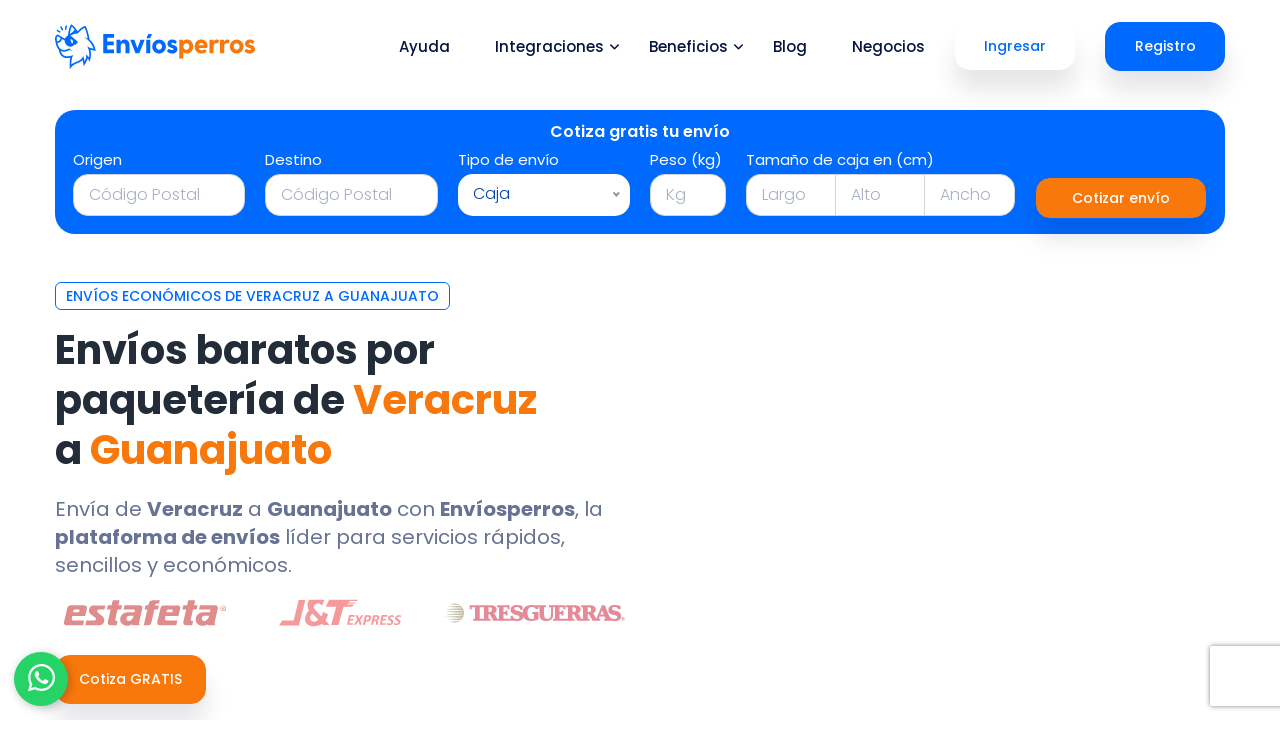

--- FILE ---
content_type: text/html; charset=UTF-8
request_url: https://enviosperros.com/destinos/envios-de-veracruz-a-guanajuato
body_size: 18044
content:
<!doctype html>
<html lang="es-MX">

<head>
    <meta name="csrf-token" content="9l39SdugMAGANmtlHKjQCjsZlUnGZdFD7N2xwhMU">
    <!-- Global site tag (gtag.js) - Google Analytics -->
<script class="lozad" async src="https://www.googletagmanager.com/gtag/js?id=G-XWD15WYM59" type="fa37d91c78b2390211b87cb1-text/javascript"></script>
<script class="lozad" type="fa37d91c78b2390211b87cb1-text/javascript">
    window.dataLayer = window.dataLayer || [];
    function gtag(){dataLayer.push(arguments);}
    gtag('js', new Date());

    gtag('config', 'G-XWD15WYM59');

    function eventGoogle(event) {
        gtag('event', event, {
            'method': event
        });
    }

</script>

<!-- Clarity Tracking  https://enviosperros.com/ -->
<script type="fa37d91c78b2390211b87cb1-text/javascript">
    window.addEventListener('load', function() {
        var lozadScript2 = document.createElement('script');
        lozadScript2.type = 'text/javascript';
        lozadScript2.className = 'lozad';
        lozadScript2.text = `
                (function(c,l,a,r,i,t,y){
                    c[a]=c[a]||function(){(c[a].q=c[a].q||[]).push(arguments)};
                    t=l.createElement(r);t.async=1;t.src="https://www.clarity.ms/tag/"+i;
                    y=l.getElementsByTagName(r)[0];y.parentNode.insertBefore(t,y);
                })(window, document, "clarity", "script", "byhpf0xj6j");
            `;
        document.body.appendChild(lozadScript2);
    });
</script>
<!-- Clarity Tracking  https://enviosperros.com/ -->

<!--Tiktok Pixel-->
<script type="fa37d91c78b2390211b87cb1-text/javascript">
    window.addEventListener('load', function() {
        var lozadScript = document.createElement('script');
        lozadScript.type = 'text/javascript';
        lozadScript.className = 'lozad';
        lozadScript.text = `
                !function (w, d, t) {
                    w.TiktokAnalyticsObject=t;var ttq=w[t]=w[t]||[];ttq.methods=["page","track","identify","instances","debug","on","off","once","ready","alias","group","enableCookie","disableCookie"],ttq.setAndDefer=function(t,e){t[e]=function(){t.push([e].concat(Array.prototype.slice.call(arguments,0)))}};for(var i=0;i<ttq.methods.length;i++)ttq.setAndDefer(ttq,ttq.methods[i]);ttq.instance=function(t){for(var e=ttq._i[t]||[],n=0;n<ttq.methods.length;n++)ttq.setAndDefer(e,ttq.methods[n]);return e},ttq.load=function(e,n){var i="https://analytics.tiktok.com/i18n/pixel/events.js";ttq._i=ttq._i||{},ttq._i[e]=[],ttq._i[e]._u=i,ttq._t=ttq._t||{},ttq._t[e]=+new Date,ttq._o=ttq._o||{},ttq._o[e]=n||{};var o=document.createElement("script");o.type="text/javascript",o.async=!0,o.src=i+"?sdkid="+e+"&lib="+t;var a=document.getElementsByTagName("script")[0];a.parentNode.insertBefore(o,a)};
                    ttq.load('CED396RC77U87C9M3GS0');
                    ttq.page();
                }(window, document, 'ttq');
                ttq.track('ViewContent');
            `;
        document.body.appendChild(lozadScript);
    });
</script>

<!--Tiktok Pixel-->

    <!-- Required meta tags -->
    <meta charset="utf-8">
    <meta name="viewport" content="width=device-width, initial-scale=1, shrink-to-fit=no">
    <link rel="icon" href="https://enviosperros.com/img/fav-2.png" type="image/png" sizes="16x16">
    <title> Envíos económicos de Veracruz a Guanajuato | Envíosperros </title>

        <!-- SEO -->
    <meta name="robots" content="index, follow">
    <meta name="keywords" content="Envíos económicos de Veracruz a Guanajuato, realizar envíos económicos, envíos perros, enviosperros, RedPack, Estafeta, DHL, Tresguerras, guías prepagadas, guias económicas,
guías baratas, guías de envío, envíos baratos, J&T Express, cotizador envío, cotizador estafeta, cotizador cotizador redpack, cotizador dhl,
cotizar paquetería, cotizar envió cotizar envió dhl, envios, envíos baratos nacionales, redpack cotizador, empresas de paqueterías, paquetes baratos, empresas de transporte de paqueteria"/>
    <meta name="description" content="Realiza envíos de Veracruz a Guanajuato, descubre la facilidad de enviar paquetes con la plataforma de envíos número 1 de México. ">
    <meta name="category" content="web"/>
    <link rel="image_src" href="https://enviosperros.com/assets/images/enviosperroslogo.png"/>
    <meta http-equiv="Content-Type" content="text/html; charset=utf-8">
    <meta name="language" content="Spanish">
    <meta name="author" content="Envíosperros.com">

    <meta name="title" content="Envíos nacionales baratos desde Veracruz a Guanajuato | Envíosperros"/>
    <meta itemprop="name" content="Realiza envíos de Veracruz a Guanajuato, descubre la facilidad de enviar paquetes con la plataforma de envíos número 1 de México. "/>
    <meta itemprop="description"
          content="Realiza envíos de Veracruz a Guanajuato, descubre la facilidad de enviar paquetes con la plataforma de envíos número 1 de México. "/>
    <meta itemprop="image" content="https://enviosperros.com/assets/images/ads/ad2.png" />

    <meta name="twitter:card" content="summary_large_image" />
    <meta name="twitter:site" content="@EnviosPerros" />
    <meta name="twitter:domain" content="https://enviosperros.com/" />
    <meta name="twitter:title" content="Envíos nacionales baratos desde Veracruz a Guanajuato | Envíosperros" />
    <meta name="twitter:description" content="Realiza envíos de Veracruz a Guanajuato, descubre la facilidad de enviar paquetes con la plataforma de envíos número 1 de México. " />
    <meta name="twitter:creator" content="@EnviosPerros" />
    <meta name="twitter:url" content="https://enviosperros.com/" />
    <meta name="twitter:image" content="https://enviosperros.com/assets/images/ads/ad2.png" />

    <meta property="og:title" content="Envíos nacionales baratos desde Veracruz a Guanajuato | Envíosperros" />
    <meta property="og:type" content="website" />
    <meta property="og:url" content="https://enviosperros.com/" />
    <meta property="og:description" content="Realiza envíos de Veracruz a Guanajuato, descubre la facilidad de enviar paquetes con la plataforma de envíos número 1 de México. " />
    <meta property="og:site_name" content="Envíos nacionales baratos desde Veracruz a Guanajuato | Envíosperros"/>
    <meta property="og:image" content="https://enviosperros.com/assets/images/ads/ad2.png" />

    <meta name="viewport" content="width=device-width" initial-scale="1" />
    <link rel="alternate" hreflang="es-MX" href="https://enviosperros.com/destinos/envios-de-veracruz-a-guanajuato" />
    <link rel="canonical" href="https://enviosperros.com/destinos/envios-de-veracruz-a-guanajuato"/>
    <link hreflang="x-default" href="https://enviosperros.com/destinos/envios-de-veracruz-a-guanajuato" rel="alternate" />

    <script type="application/ld+json">
        [{
           "@context":"http://schema.org",
           "@type":"Organization",
           "@id":"https://enviosperros.com/#organization",
           "url":"https://enviosperros.com/",
           "logo":{
              "@type":"ImageObject",
              "url":"https://enviosperros.com/img/logo/logo.png",
              "height":"925",
              "width":"172"
           },
           "sameAs" : [
              "https://www.facebook.com/enviosperros",
              "https://www.instagram.com/enviosperros",
              "https://twitter.com/EnviosPerros",
              "https://www.tiktok.com/@enviosperros"
             ]
        },
        {
            "@context":"http://schema.org",
            "@type":"WebSite",
            "@id":"https://enviosperros.com/#organization",
            "url":"https://enviosperros.com/",
            "name":"Envíos perros",
            "description":"Realiza envíos de Veracruz a Guanajuato, descubre la facilidad de enviar paquetes con la plataforma de envíos número 1 de México. ",
            "image":"https://enviosperros.com/assets/images/ads/ad2.png"
             },
             {
                "@context": "http://schema.org",
                "@type": "VideoObject",
                "name": "¿Qué es Envíosperros?",
                "description": "¡La plataforma de envíos más fácil y económica de todo México! ",
                "thumbnailUrl": "https://i.ytimg.com/vi/8JcoYJL_CAw/hqdefault.jpg",
                "uploadDate": "2024-07-31T12:00:00-05:00",
                "duration": "PT1M28S",
                "contentUrl": "https://www.youtube.com/watch?v=8JcoYJL_CAw",
                "embedUrl": "https://www.youtube.com/embed/8JcoYJL_CAw",
                "publisher": {
                  "@type": "Organization",
                  "name": "Envíosperros",
                  "logo": {
                    "@type": "ImageObject",
                    "url": "https://enviosperros.com/img/logo/logo.png",
                    "height": "925",
                    "width": "172"
                  }
                }
             }
            ]
    </script>

    <script src="/cdn-cgi/scripts/7d0fa10a/cloudflare-static/rocket-loader.min.js" data-cf-settings="fa37d91c78b2390211b87cb1-|49"></script><link rel="preload" href="https://fonts.googleapis.com/css2?family=Inter:wght@400;500;600&family=Poppins:wght@300;400;500;600;700;900&display=swap" as="style" onload="this.onload=null;this.rel='stylesheet'">

    <!-- Bootstrap CSS -->
    <link rel="stylesheet" href="https://enviosperros.com/css/basic.min.css?v=1.5" >
    
    
    <link rel="stylesheet" href="https://enviosperros.com/css/bootstrap.min.css">
      <!--icon font css-->
    <script src="/cdn-cgi/scripts/7d0fa10a/cloudflare-static/rocket-loader.min.js" data-cf-settings="fa37d91c78b2390211b87cb1-|49"></script><link rel="stylesheet" href="https://enviosperros.com/vendors/themify-icon/themify-icons.css?v=1.1" media="print" onload="this.media='all'">
    <script src="/cdn-cgi/scripts/7d0fa10a/cloudflare-static/rocket-loader.min.js" data-cf-settings="fa37d91c78b2390211b87cb1-|49"></script><link rel="stylesheet" href="https://enviosperros.com/vendors/font-awesome/v6/css/all.min.css?v=1.3" media="print" onload="this.media='all'">
    
    <link rel="stylesheet" href="https://enviosperros.com/vendors/owl-carousel/assets/owl.carousel.min.css">
    <link rel="stylesheet" href="https://enviosperros.com/vendors/nice-select/nice-select.css">
    <script src="/cdn-cgi/scripts/7d0fa10a/cloudflare-static/rocket-loader.min.js" data-cf-settings="fa37d91c78b2390211b87cb1-|49"></script><link rel="stylesheet" href="https://enviosperros.com/css/style.min.css?v=1.1" media="print" onload="this.media='all'" >
    <link rel="stylesheet" href="https://enviosperros.com/css/responsiveBasic.min.css?v=1.1">

    <script src="https://cdn.jsdelivr.net/npm/alpinejs@3.12.0/dist/cdn.min.js" type="fa37d91c78b2390211b87cb1-text/javascript"></script>
    <script src="https://enviosperros.com/lib/quoter_validations.js?v=1.1" type="fa37d91c78b2390211b87cb1-text/javascript"></script>

    <style>

        .liveresults {
            position: absolute;
            background-color: white;
            border-radius: 5px;
            border: solid 1px #efefef;
            margin-top: 5px;
            color: #006afe;
            z-index: 2;
            max-height: 189px;
            max-width: 170px;
            min-width: 170px;
            overflow-y: scroll;
            /* overflow-x: scroll; */
            /* word-break: break-all; */
            font-size: 90%;
            /* word-break: break-all; */
            line-height: normal;
        }
        .result {
            padding: 7px 0 7px 10px;
            -webkit-transition: all .3s ease 0s;
            transition: all .3s ease 0s;
            text-align: left;
        }
        .result:hover {
            color: white;
            cursor: pointer;
            background-color: #006afe;
        }

        [x-cloak] {
            display: none;
        }
    </style>
    <!-- Meta Pixel Code -->

<script class="lozad" type="fa37d91c78b2390211b87cb1-text/javascript">
    var facebookPixelLoaded = false;

    window.addEventListener('load', function () {
        if (facebookPixelLoaded) return;

        var script = document.createElement('script');
        script.innerHTML = `
    !function(f,b,e,v,n,t,s)
    {if(f.fbq)return;n=f.fbq=function(){n.callMethod?
        n.callMethod.apply(n,arguments):n.queue.push(arguments)};
        if(!f._fbq)f._fbq=n;n.push=n;n.loaded=!0;n.version='2.0';
        n.queue=[];t=b.createElement(e);t.async=true;
        t.src=v;s=b.getElementsByTagName(e)[0];
        s.parentNode.insertBefore(t,s)}(window, document,'script',
        'https://connect.facebook.net/en_US/fbevents.js');
    fbq('init', '1179953302478718');

  `;
        document.body.appendChild(script);

        var noscript = document.createElement('noscript');
        var img = document.createElement('img');
        img.height = 1;
        img.width = 1;
        img.style.display = 'none';
        img.src = 'https://www.facebook.com/tr?id=1179953302478718&ev=PageView&noscript=1';
        noscript.appendChild(img);
        document.body.appendChild(noscript);

        facebookPixelLoaded = true;
    });

</script>

<!-- End Meta Pixel Code -->

<!-- Pinterest Tag -->

<!-- end Pinterest Tag -->

<!-- Bing Pixel -->
<!-- Bing Pixel -->
<script type="fa37d91c78b2390211b87cb1-text/javascript">
    window.addEventListener('load', function() {
        var lozadScript = document.createElement('script');
        lozadScript.type = 'text/javascript';
        lozadScript.className = 'lozad';
        lozadScript.text = `
            (function(w,d,t,r,u){
                var f,n,i;
                w[u]=w[u]||[],f=function(){
                    var o={ti:"27029900"};
                    o.q=w[u],w[u]=new UET(o),w[u].push("pageLoad")
                },
                n=d.createElement(t),
                n.src=r,
                n.async=1,
                n.onload=n.onreadystatechange=function(){
                    var s=this.readyState;
                    s&&s!=="loaded"&&s!=="complete"||(f(),n.onload=n.onreadystatechange=null)
                },
                i=d.getElementsByTagName(t)[0],
                i.parentNode.insertBefore(n,i)
            })(window,document,"script","https://bat.bing.com/bat.js","uetq");
        `;
        document.body.appendChild(lozadScript);
    });
</script>
<!-- Bing Pixel -->

<!-- Bing Pixel -->

    </head>

<body>

<script src="/cdn-cgi/scripts/7d0fa10a/cloudflare-static/rocket-loader.min.js" data-cf-settings="fa37d91c78b2390211b87cb1-|49"></script><header class="header_area" onload="startchat()">
    <nav class="navbar navbar-expand-lg menu_one">
        <div class="container">
            <a class="navbar-brand" href="https://enviosperros.com">
                <img class="logo-svg" width="200" height="44" src="https://enviosperros.com/img/logo/logo.svg" alt="Envíosperros"></a>
            <button class="navbar-toggler collapsed" type="button" data-toggle="collapse"
                    data-target="#navbarSupportedContent" aria-controls="navbarSupportedContent" aria-expanded="false"
                    aria-label="Toggle navigation">
                    <span class="menu_toggle">
                        <span class="hamburger">
                            <span></span>
                            <span></span>
                            <span></span>
                        </span>
                        <span class="hamburger-cross">
                            <span></span>
                            <span></span>
                        </span>
                    </span>
            </button>

            <div class="collapse navbar-collapse" id="navbarSupportedContent">
                <ul class="navbar-nav ml-auto menu">
                    <li class=" nav-item">
                        <a title="Ayuda" target="_blank" class=" nav-link"
                           href="https://ayuda.enviosperros.com/es-mx/">Ayuda</a>
                    </li>
                    <li class="nav-item dropdown submenu">
                        <a class="nav-link dropdown-toggle" href="#" role="button" data-toggle="dropdown"
                           aria-haspopup="true" aria-expanded="false">
                            Integraciones <i class="fa-solid fa-angle-down arrow"></i>
                        </a>
                        <ul class="dropdown-menu">
                            <li class="nav-item"><a href="https://enviosperros.com/integraciones/woocommerce" class="nav-link"><i class="fab fa-wordpress-simple pr-2 primary"></i> Woocommerce</a></li>
                            <li class="nav-item"><a href="https://enviosperros.com/integraciones/wix" class="nav-link"> <i class="fab fa-wix pr-2 primary"></i> Wix</a></li>
                            <li class="nav-item"><a href="https://enviosperros.com/integraciones/shopify" class="nav-link"><i class="fab fa-shopify pr-2 primary"></i> Shopify</a></li>
                            <li class="nav-item"><a href="https://enviosperros.com/integraciones/tiendanube" class="nav-link"><img width="17" src="https://enviosperros.com/img/ep/icons/tiendanube.svg" alt="Tiendanube"> Tiendanube</a></li>
                            <li class="nav-item"><a href="https://enviosperros.com/desarrolladores" class="nav-link"> <i class="fas fa-code pr-2 primary"></i>API</a></li>
                        </ul>
                    </li>
                    <li class="nav-item dropdown submenu">
                        <a class="nav-link dropdown-toggle" href="#" role="button" data-toggle="dropdown"
                           aria-haspopup="true" aria-expanded="false">
                            Beneficios <i class="fa-solid fa-angle-down arrow"></i>
                        </a>
                        <ul class="dropdown-menu">
                            <li class="nav-item"><a href="https://enviosperros.com/seguros-envios" class="nav-link"> <i class="fa-solid fa-shield-alt pr-2 primary"></i> Seguro para envíos</a></li>
                            <li class="nav-item"><a href="https://enviosperros.com/calculadora-de-envios" class="nav-link"> <i class="fa-solid fa-calculator pr-2 primary"></i> Calculadora de envío</a></li>
                            <li class="nav-item"><a href="https://enviosperros.com/calendario-fechas-clave-marketing-ecommerce" class="nav-link"><i class="fa-solid fa-calendar-times pr-2 primary"></i> Calendario Fechas clave 2025</a></li>
                            <li class="nav-item"><a href="https://enviosperros.com#quoter" class="nav-link"><i class="fa-solid fa-magnifying-glass pr-2 primary"></i> Cotizar envío</a></li>
                            <li class="nav-item"><a href="https://enviosperros.com/webinars" class="nav-link"> <i class="fa-solid fa-video pr-2 primary"></i>Webinars</a></li>
                            <li class="nav-item"><a href="https://tienda.enviosperros.com" target="_blank" class="nav-link"> <i class="fas fa-store pr-2 primary"></i>Merch Envíosperros</a></li>
                        </ul>
                    </li>
                    <li class="nav-item ">
                        <a class="nav-link " target="_blank" href="https://blog.enviosperros.com/" >
                            Blog
                        </a>
                    </li>
                    <li class="nav-item ">
                        <a class="nav-link " href="https://enviosperros.com/negocios" >
                            Negocios
                        </a>
                    </li>
                </ul>
                <span onclick="if (!window.__cfRLUnblockHandlers) return false; clickBtnLogin('[Lan]-btn-click-ingresar-menu')" class="hand btn_login btn_hover hidden-sm " data-cf-modified-fa37d91c78b2390211b87cb1-="">Ingresar</span>
                <span onclick="if (!window.__cfRLUnblockHandlers) return false; clickBtn('[Lan]-btn-click-registro-menu')" class="hand btn_get btn_hover hidden-sm" data-cf-modified-fa37d91c78b2390211b87cb1-="">Registro</span>
            </div>
        </div>
    </nav>
</header>

<a onclick="if (!window.__cfRLUnblockHandlers) return false; eventGoogle('[Lan]-btn-click-whatsapp')" rel="noopener external nofollow" title="Whatsapp" href="https://wa.me/send?phone=525589939300&text=Hola%20necesito%20ayuda%20en" class="float" target="_blank" data-cf-modified-fa37d91c78b2390211b87cb1-="">
    <img loading="lazy" src="https://enviosperros.com/img/icons/whatsapp.svg" class="img-fluid" alt="W" width="27" height="31">
</a>

    <meta name="csrf-token" content="9l39SdugMAGANmtlHKjQCjsZlUnGZdFD7N2xwhMU"/>

    <meta name="csrf-token" content="9l39SdugMAGANmtlHKjQCjsZlUnGZdFD7N2xwhMU"/>
<section class="prototype_banner_area" onclick="if (!window.__cfRLUnblockHandlers) return false; loadCaptcha()" data-cf-modified-fa37d91c78b2390211b87cb1-="">
    <div class="container">
        <div class="row">
            <div class="col-lg-12">
                <div class="bg-quoter">
                    <div class="row">
                        <div class="col-lg-12 ">
                            <p class="f_600 f_p Cus_col text-center">Cotiza gratis tu envío</p>
                        </div>
                        <div class="col-lg-12 mb-5px">
                            <form  id="quoteForm"  action="#" class="row m-0 seo_subscribe_form">
                                <div class="input-group-quoter col-xl-2 col-lg-6 col-sm-6 col-6" >
                                    <div class="position-relative" x-data="dropdown()" x-init="init()">

                                        <label for="origin">Origen</label>
                                        <input
                                            autocomplete="off"
                                            x-model="postal"
                                            @input="search()"
                                            @click="search()"
                                            id="origin"
                                            type="text"
                                            inputmode="numeric"
                                            name="origin.codePostal"
                                            class="form-control text livedropdown"
                                            placeholder="Código Postal"
                                            required
                                        >

                                        <div
                                            x-cloak
                                            x-show="visible"
                                            @click.away="visible = false"
                                            class="liveresults"
                                            x-html="resultsHtml"
                                        >
                                        </div>
                                        <div class="error-message mensaje-alerta"></div>
                                    </div>
                                </div>

                                <div class="input-group-quoter col-xl-2 col-lg-6 col-sm-6 col-6">
                                    <div class="position-relative" x-data="dropdown()" x-init="init()">

                                    <label for="destination">Destino</label>
                                        <input
                                            autocomplete="off"
                                            x-model="postal"
                                            @input="search()"
                                            @click="search()"
                                            id="destination"
                                            type="text"
                                            inputmode="numeric"
                                            name="destination.codePostal"
                                            class="form-control text livedropdown"
                                            placeholder="Código Postal"
                                            required
                                        >

                                        <div
                                            x-cloak
                                            x-show="visible"
                                            @click.away="visible = false"
                                            class="liveresults"
                                            x-html="resultsHtml"
                                            class="position-absolute"
                                        >
                                        </div>
                                        <div class="error-message mensaje-alerta"></div>
                                    </div>

                                </div>
                                <div class="input-group-quoter col-xl-2 col-lg-6 col-sm-6 col-6">
                                    <label for="type">Tipo de envío</label>
                                    <select class="nice-select selectpickers w-100" onchange="if (!window.__cfRLUnblockHandlers) return false; hideTamano(this)" id="type_one" name="type" autocomplete="off" data-cf-modified-fa37d91c78b2390211b87cb1-="">
                                        <option value="paquete" selected> Caja</option>
                                        <option value="sobre">Sobre</option>
                                    </select>
                                </div>
                                <div class="input-group-quoter col-xl-1 col-lg-6 col-sm-6 col-6">
                                    <label for="peso">Peso (kg)</label>
                                    <input type="number" name="weight" id="peso" placeholder="Kg" class="form-control" autocomplete="off">
                                    <div id="peso_error" class="error-message mensaje-alerta"></div>
                                </div>
                                <div class="input-group-quoter col-xl-3 col-lg-6 col-sm-12" id="dimensions_one">
                                    <label for="alto">Tamaño de caja en (cm)</label>
                                    <div class="input-group mb-0">
                                        <input type="number" name="depth" id="largo" placeholder="Largo" onkeydown="if (!window.__cfRLUnblockHandlers) return false; if(event.key==='.'){event.preventDefault();}" oninput="if (!window.__cfRLUnblockHandlers) return false; event.target.value = event.target.value.replace(/[^0-9]*/g,'');" class="form-control border-right" autocomplete="off" min="0" max="350" required data-cf-modified-fa37d91c78b2390211b87cb1-="">
                                        <input type="number" name="height" id="alto" onkeydown="if (!window.__cfRLUnblockHandlers) return false; if(event.key==='.'){event.preventDefault();}" oninput="if (!window.__cfRLUnblockHandlers) return false; event.target.value = event.target.value.replace(/[^0-9]*/g,'');" placeholder="Alto" class="form-control" autocomplete="off" min="0" max="210" required data-cf-modified-fa37d91c78b2390211b87cb1-="">
                                        <input type="number" name="width" id="ancho" placeholder="Ancho" onkeydown="if (!window.__cfRLUnblockHandlers) return false; if(event.key==='.'){event.preventDefault();}" oninput="if (!window.__cfRLUnblockHandlers) return false; event.target.value = event.target.value.replace(/[^0-9]*/g,'');" class="form-control" autocomplete="off" min="0" max="230" required data-cf-modified-fa37d91c78b2390211b87cb1-="">
                                    </div>
                                    <div id="dimenciones" class="error-message mensaje-alerta"></div>
                                </div>
                                <input type="hidden" name="recaptcha" id="captchaQuote">
                                <div class="input-group-quoter col-xl-2 col-lg-6 col-sm-6 d-block m-auto">
                                    <label class="hidden mb-0" for="destino">df</label>
                                    <span class="btn_get btn-quoter btn_hover hidden-sm captcha" id="form_one" onclick="if (!window.__cfRLUnblockHandlers) return false; quoterList(this.id)" data-cf-modified-fa37d91c78b2390211b87cb1-="">Cotizar envío</span>
                                </div>
                            </form>
                        </div>
                    </div>
                </div>
            </div>
        </div>
    </div>
</section>

<section class="loading py-5 text-center d-none">
    <div class="container">
        <div class="row">
            <div class="col-lg-12"><span class="secundary mb-3 validations h2-s" id=""></span></div>
            <div class="col-lg-12">
                <div class="row center-text h-100 d-block m-auto">
                    <img loading="lazy" class="img-company" alt="Loading" width="100" src="https://enviosperros.com/img/icons/loading.svg">
                </div>
            </div>
        </div>
    </div>
</section>

<section>
    <div class="container d-none" id="quoterResults">
        <div class="row">
            <div class="col-lg-12">
                <span class="mb-2 mt-4 quoter-title1 h2-s d-block" style="line-height: 40px;">Conseguimos los mejores precios para tí</span>
            </div>
            
            <div class="col-lg-12" id="result_quoter">
                <div class="error response d-none alert alert-danger ux-danger mt-3"></div>
                <div class="container quoter-list quoter_list_one">
                    <div class="row d-sm-flex align-items-center justify-content-between">
                        <div class="col-xl-3 col-sm-6 col-6 pysm-3 text-center efec">
                            <img loading="lazy" width="150" class="img-fluid ptsm-1 img-company" src="https://enviosperros.com/img/ep/aliados/redpack.svg" alt="¨Paquetería">
                            <p class="list-inline d-none d-md-inline">Efectividad</p>
                            <div class="ratting stars"></div>
                        </div>
                        <div class="col-xl-2 col-sm-6 col-6 text-center pysm-3">
                            <b class=" list-inline d-none d-md-inline">Tipo de envío</b>
                            <p class="mb-1"><span class="bad description">Express</span>
                            <p class="feature"></p>
                        </div>
                        <div class="col-xl-2 col-sm-6 col-6 pysm-3">
                            <div class="dddd text-center">

                                <p class="mb-0">Recolección: </p>
                                <span class="pickup"></span>
                                <p class="ocurre mb-0"></p>
                            </div>
                        </div>
                        <div class="col-xl-3 col-sm-6 col-6 pysm-3">
                            <div class="text-center dddd">
                                <p class="table-fz-14 d-none d-md-inline mostrador">Precio mostrador: <span class="real line-strike">$273.96</span></p>
                                <h3 class="price h2-s mt-0">$143 <small>80</small> </h3>
                                <p class="header-title-text pb-0">Precio Final</p>
                                <span class="bad bad-secundary saved ahorro">Ahorras: $130.16</span>
                            </div>
                        </div>
                        <div class="col-xl-2 col-sm-12 col-12 text-center">
                            <span class="btn_three btn-sm-100 mt-0 border-r" onclick="if (!window.__cfRLUnblockHandlers) return false; clickBtnLogin('')" data-cf-modified-fa37d91c78b2390211b87cb1-="">Comprar</span>
                        </div>
                    </div>
                </div>
            </div>
        </div>
    </div>
</section>



    <section class="prototype_banner_area-2 pt-5">
        <div class="container">
            <div class="row">
                <div class="col-lg-6">
                    <div class="prototype_content city">
                        <h1 class="c_tag">Envíos económicos de Veracruz a Guanajuato </h1>
                        <h2 class="f_size_40 f_700 t_color3 l_height50 pr_70 mb_20"
                            >Envíos baratos por paquetería de <span class="secundary">Veracruz</span> a <span class="secundary">
                                Guanajuato
                            </span></h2>
                        <p class="f_size_20 l_height28 mb_25 pr-3">
                            Envía de <b>Veracruz</b> a <b>Guanajuato</b> con <b>Envíosperros</b>, la <b>plataforma de envíos</b> líder para servicios rápidos, sencillos y económicos.
                        </p>

                        <div class="owl-carousel">
                            <img width="173" loading="lazy" height="36" alt="Estafeta" src="https://enviosperros.com/img/ep/aliados/estafeta.svg">
<img width="173" loading="lazy" height="36" alt="Jtexpress" src="https://enviosperros.com/img/ep/aliados/jtexpress.svg">

<img width="173" loading="lazy" height="36" alt="Tresguerras" src="https://enviosperros.com/img/ep/aliados/tresguerras.svg">
<img width="173" loading="lazy" height="36" alt="99minutos" src="https://enviosperros.com/img/ep/aliados/99minutos.svg">
<img width="173" loading="lazy" height="36" alt="UPS" src="https://enviosperros.com/img/ep/aliados/ups.svg">
<img width="173" loading="lazy" height="36" alt="Shopify" src="https://enviosperros.com/img/ep/aliados/shopify.svg">
<img width="173" loading="lazy" height="36" alt="Woocommerce" src="https://enviosperros.com/img/ep/aliados/woocommerce.svg">
<img width="173" loading="lazy" height="36" alt="Wix" src="https://enviosperros.com/img/ep/aliados/wix.svg">
<img width="173" loading="lazy" height="36" alt="Tiendanube" src="https://enviosperros.com/img/ep/aliados/tiendanube.svg">

                        </div>

                        <a class="btn_register btn_hover hidden-sm mt-4 mb-3" href="#quoter" onclick="if (!window.__cfRLUnblockHandlers) return false; eventGoogle('[Lan]-btn-click-cotiza-gratis-ciudades')" data-cf-modified-fa37d91c78b2390211b87cb1-="">Cotiza GRATIS</a>

                    </div>
                </div>
                <div class="col-lg-6">
                    <div class="h_features_img">
                        <div class="video-responsive" id="videoContainer">
                            <iframe
                                id="videoIframe"
                                width="100%"
                                height="auto"
                                src="https://www.youtube.com/embed/8JcoYJL_CAw"
                                title="Guías prepagadas - Envíosperros"
                                frameborder="0"
                                allow="accelerometer; autoplay; clipboard-write; encrypted-media; gyroscope; picture-in-picture"
                                allowfullscreen
                                loading="lazy"
                            ></iframe>
                        </div>
                    </div>
                </div>
            </div>
        </div>
    </section>

    <section class="chat_core_features_area sec_pad_100 pb-0">
        <div class="container">
            <div class=" text-center pb-5">
                <div class="col-lg-12 text-center">
                    <h2 class="f_size_35 f_700 t_color3 l_height50 mb_20"><b>Plataforma de envíos </b> de <span class="secundary">Veracruz</span> a <span class="secundary">
                            Guanajuato
                        </span></h2>
                </div>
                <div class="col-lg-9 d-block m-auto">
                    <p class="f_size_20">Cotiza en segundos de <b>Veracruz</b> a <b>Guanajuato</b>, rastrea tus envíos desde la plataforma y ahorra hasta un 70% en el costo de tu guía.</p>

                </div>
            </div>
            <div class="row">
                <div class="col-lg-4 col-md-6">
                    <div class="chat_features_item">
                        <div class="item-city"><img src="https://enviosperros.com/img/ep/icons/dinero.svg" alt=""></div>
                        <h3 class="font-1-4">Tarifa plana</h3>
                        <p>Sin letras chiquitas; tarifas planas a todo México; paga siempre lo mismo.</p>
                    </div>
                </div>
                <div class="col-lg-4 col-md-6">
                    <div class="chat_features_item">
                        <div class="item-city"><img src="https://enviosperros.com/img/ep/icons/vector-ticket.svg" alt=""></div>
                        <h3 class="font-1-4">Ahorra hasta 70%</h3>
                        <p>Envía con las mejores paqueterías y obtén las tarifas de envíos más bajas.</p>
                    </div>
                </div>
                <div class="col-lg-4 col-md-6">
                    <div class="chat_features_item">
                        <div class="item-city"><img src="https://enviosperros.com/img/ep/icons/mexico.svg" alt=""></div>
                        <h3 class="font-1-4">Cobertura nacional</h3>
                        <p>Haz crecer el alcance de tu negocio enviando tus productos a todo el país.</p>
                    </div>
                </div>

            </div>
        </div>
    </section>


    <section class="hosting_features_area sec_pad pb-0">
        <div class="container">
            <div class=" text-center pb-5">
                <h2 class="f_p f_size_35 l_height50 f_700 t_color3">
                    ¿Cómo enviar de <span class="secundary">Veracruz</span> a <span class="secundary">
                        Guanajuato
                    </span> con Envíosperros?</h2>
            </div>
            <div class="row">

                <div class="col-lg-6">
                    <picture>
                        <source type="image/webp" srcset="https://enviosperros.com/img/ep/alto-volumen.webp">
                        <source type="image/jpeg" srcset="https://enviosperros.com/img/ep/alto-volumen.jpg">
                        <img width="566" height="358" alt="Sosteniendo cajas" loading="lazy" class="img-fluid city_img img-shadow-png" src="https://enviosperros.com/img/ep/alto-volumen.jpg">
                    </picture>

                </div>
                <div class="col-lg-6 d-flex align-items-center ">
                    <div class="h_features_content ">


                        <div class="media h_features_item d-flex align-items-center " >
                            <div class="iconD purple">
                                1
                            </div>
                            <div class="media-body">
                                <h4 class="h_head">Ingresa a <span onclick="if (!window.__cfRLUnblockHandlers) return false; clickBtn('[Lan]-btn-city-to-city')" class="hand secundary" data-cf-modified-fa37d91c78b2390211b87cb1-=""> <b>registro</b></span>.</h4>
                            </div>
                        </div>
                        <div class="media h_features_item d-flex align-items-center " >
                            <div class="iconD purple">
                                2
                            </div>
                            <div class="media-body">
                                <h4 class="h_head">Crea tu cuenta en 3 sencillos pasos.</h4>
                            </div>
                        </div>
                        <div class="media h_features_item d-flex align-items-center " >
                            <div class="iconD purple">
                                3
                            </div>
                            <div class="media-body">
                                <h4 class="h_head">¡Listo! Comienza a enviar al mejor precio, sin mínimos de compra, ni letras chiquitas.</h4>
                            </div>
                        </div>
                        <span class="mt-4 text-center f_size_17 button-wiggle ter-back app_btn btn_hover d-b-sm cus_mb-10" onclick="if (!window.__cfRLUnblockHandlers) return false; clickBtn('[Lan]-btn-click-registro-gratis-cities')" data-cf-modified-fa37d91c78b2390211b87cb1-="">Regístrate ahora Gratis</span>

                    </div>
                </div>

            </div>
        </div>
    </section>


    <section class="sec_pad_90 pb-5" id="quoter" onclick="if (!window.__cfRLUnblockHandlers) return false; loadCaptcha()" data-cf-modified-fa37d91c78b2390211b87cb1-="">
    <div class="container">
        <div class="row">
            <div class="col-lg-12 text-center">
                <h2 class="f_size_35 f_700 t_color3 l_height50 ">¡Comienza a ahorrar ahora! </h2>
                <p class="mb-5">Cotiza tus guías de prepago gratis y verás lo fácil que es enviar con nosotros.</p>
            </div>

            <div class="col-lg-12">
                <div class="bg-quoter-2">
                    <form action="" class="row" id="quoteFormTwo">
                        <div class="col-lg-12">
                            <h3 class="f_size_28 f_500 text-center mb-4">Cotiza tu envío en 3 simples pasos</h3>
                        </div>
                        <div class="col-lg-4">
                            <h4>1</h4>
                            <p class="mb-4">¿De dónde sale y a dónde va tu paquete?</p>
                            <div class="row m-0 seo_subscribe_form input-group-quoter">

                                <div class="col-lg-4 col-12 text-lg-right">
                                    <label for="origen2" class="lagel-quoter mt-1">Origen</label>
                                </div>
                                <div class="col-lg-6 col-12 input-group-quoter mb-3">
                                    <div class="position-relative" x-data="dropdown()">
                                        <input
                                            autocomplete="off"
                                            x-model="postal"
                                            @input="search()"
                                            @click="search()"
                                            id="originSecond"
                                            type="text"
                                            inputmode="numeric"
                                            name="origin.codePostal"
                                            class="form-control text livedropdown"
                                            placeholder="Código Postal"
                                            required
                                        >
                                        <div class="error-message mensaje-alerta"></div>
                                        <div
                                            x-cloak
                                            x-show.important="visible"
                                            @click.away="visible = false"
                                            class="liveresults"
                                            x-html="resultsHtml"
                                        >
                                        </div>
                                    </div>

                                    <small>*Código Postal</small>
                                </div>
                                <div class="col-lg-4 col-12 text-lg-right">
                                    <label for="destino2" class="lagel-quoter mt-1">Destino</label>
                                </div>
                                <div class="col-lg-6 col-12 input-group-quoter mb-sm-3">
                                    <div
                                        class="position-relative"
                                        x-data="dropdown()">
                                        <input
                                            autocomplete="off"
                                            x-model="postal"
                                            @input="search()"
                                            @click="search()"
                                            id="destinationSecond"
                                            inputmode="numeric"
                                            type="text"
                                            name="destination.codePostal"
                                            class="form-control text livedropdown"
                                            placeholder="Código Postal"
                                            required
                                        >
                                        <div class="error-message mensaje-alerta"></div>

                                        <div
                                            x-cloak
                                            x-show="visible"
                                            @click.away="visible = false"
                                            class="liveresults"
                                            x-html="resultsHtml"
                                            class="position-absolute"
                                        >
                                        </div>
                                    </div>
                                    <small>*Código Postal</small>

                                </div>

                                <div class="col-lg-12 input-group-quoter">
                                    <p class="small-message mb-3">*No olvides seleccionar la colonia correspondiente al
                                        código postal.</p>
                                </div>
                            </div>

                        </div>
                        <div class="col-lg-4 ">
                            <h4>2</h4>
                            <p class="mb-4">Ahora selecciona qué tipo de paquete vas a enviar</p>

                            <div class="row select">

                                <div id="cajaDiv" class="col-lg-6 col-sm-6 col-6 selected" onclick="if (!window.__cfRLUnblockHandlers) return false; cajaSelected()" data-cf-modified-fa37d91c78b2390211b87cb1-="">
                                    <img src="https://enviosperros.com/img/ep/icons/caja.svg" loading="lazy" width="90" height="90" class="img-fluid icon-quoter-select"
                                         alt="Caja">
                                    <div class="form-group">
                                        <label class="container_radio version_2">
                                            Caja
                                            <input id="caja" type="radio" name="type" value="paquete" checked>
                                            <span class="checkmark check-quoter"></span>
                                        </label>
                                    </div>
                                </div>
                                <div id="sobreDiv" class="col-lg-6 col-sm-6 col-6" onclick="if (!window.__cfRLUnblockHandlers) return false; sobreSelected(this)" data-cf-modified-fa37d91c78b2390211b87cb1-="">
                                    <img src="https://enviosperros.com/img/ep/icons/sobre.svg" loading="lazy" width="90" height="90" class="img-fluid icon-quoter-select "
                                         alt="Sobre">
                                    <div class="form-group">
                                        <label class="container_radio version_2">
                                            Sobre
                                            <input id="sobre" type="radio" name="type" value="sobre">
                                            <span class="checkmark check-quoter"></span>
                                        </label>
                                    </div>
                                </div>

                                <div class="col-lg-6 row seo_subscribe_form input-group-quoter d-inline-block m-auto">

                                    <div class="input-group-quoter mb-sm-3">
                                        <input type="number" name="weight" id="peso2" placeholder="Peso (kg)"
                                               class="form-control-quoter max-w-150 " autocomplete="off">
                                        <div class="error-message mensaje-alerta"></div>
                                    </div>

                                </div>

                            </div>

                        </div>
                        <div class="col-lg-4" id="dimensions_two">
                            <h4>3</h4>
                            <p class="mb-4">Por último danos las dimensiones de tu paquete</p>

                            <div class="row m-0 seo_subscribe_form input-group-quoter">
                                <div class="col-lg-4 col-12 text-lg-right">
                                    <label for="alto2" class="lagel-quoter mt-1">Alto</label>
                                </div>
                                <div class="col-lg-6 col-12 input-group-quoter mb-sm-3">
                                    <input type="number" name="height" id="alto2" placeholder="Alto (cm)"
                                           class="form-control-quoter max-w-150 " autocomplete="off">
                                    <div class="error-message mensaje-alerta"></div>
                                </div>
                                <div class="col-lg-4 col-12 text-lg-right">
                                    <label for="largo2" class="lagel-quoter mt-1">Largo</label>
                                </div>
                                <div class="col-lg-6 col-12 input-group-quoter mb-sm-3">
                                    <input type="number" name="depth" id="largo2" placeholder="Largo (cm)"
                                           class="form-control-quoter max-w-150 " autocomplete="off">
                                    <div class="error-message mensaje-alerta"></div>
                                </div>
                                <div class="col-lg-4 col-12 text-lg-right">
                                    <label for="ancho2" class="lagel-quoter mt-1">Ancho</label>
                                </div>
                                <div class="col-lg-6 col-12 input-group-quoter mb-sm-3">
                                    <input type="number" name="width" id="ancho2" placeholder="Ancho (cm)"
                                           class="form-control-quoter max-w-150 " autocomplete="off">
                                    <div class="error-message mensaje-alerta"></div>
                                </div>
                                <input type="hidden" name="recaptcha" id="captcha2">
                                <div class="col-lg-12">
                                    <span class="btn_get btn-quoter d-inline-block btn_hover hidden-sm my-2 captcha" id="form_two" onclick="if (!window.__cfRLUnblockHandlers) return false; quoterList(this.id)" data-cf-modified-fa37d91c78b2390211b87cb1-="">Cotizar ahora</span>

                                </div>

                            </div>

                        </div>
                    </form>
                </div>
            </div>
        </div>
    </div>
</section>
<section>
    <div class="container">
        <div class="loading-two row py-5 text-center d-none">
            <div class="col-lg-12"><h2 class="secundary mb-3 validations" id=""></h2></div>
            <div class="row center-text h-100 d-block m-auto">
                <img class="img-company" alt="loading" width="100" src="https://enviosperros.com/img/icons/loading.svg">
            </div>
        </div>
    </div>
</section>

<section>
    <div class="container d-none" id="quoterResultsTwo">
        <div class="row">
            <div class="col-lg-12">
                <!-- Título adaptado con las clases del cotizador actualizado para consistencia visual -->
                <span class="mb-2 mt-4 quoter-title2 h2-s d-block" style="line-height: 40px;">Conseguimos los mejores precios para tí</span>
            </div>

            <div class="col-lg-12" id="result_quoter_two">
                <!-- Div de error adaptado con las clases del cotizador actualizado -->
                <div class="error-two response d-none alert alert-danger ux-danger mt-3"></div>

                <!--
                  Esta es la plantilla de resultados.
                  La estructura de columnas (col-xl-*, col-sm-*, col-*) es idéntica
                  a la de tu primer cotizador para asegurar el comportamiento responsivo.
                -->
                <div class="container quoter-list quoter_list_two">
                    <div class="row d-sm-flex align-items-center justify-content-between">
                        <div class="col-xl-3 col-sm-6 col-6 pysm-3 text-center efec">
                            <img loading="lazy" width="150" class="img-fluid ptsm-1 img-company" src="https://enviosperros.com/img/ep/aliados/redpack.svg" alt="Paquetería">
                            <p class="list-inline d-none d-md-inline">Efectividad</p>
                            <div class="ratting stars"></div>
                        </div>
                        <div class="col-xl-2 col-sm-6 col-6 text-center pysm-3">
                            <b class=" list-inline d-none d-md-inline">Tipo de envío</b>
                            <p class="mb-1"><span class="bad description">Express</span></p>
                            <p class="feature"></p>
                        </div>
                        <div class="col-xl-2 col-sm-6 col-6 pysm-3">
                            <div class="dddd text-center">
                                <p class="mb-0">Recolección: </p>
                                <span class="pickup"></span>
                                <p class="ocurre mb-0"></p>
                            </div>
                        </div>
                        <div class="col-xl-3 col-sm-6 col-6 pysm-3">
                            <div class="text-center dddd">
                                <p class="table-fz-14 d-none d-md-inline mostrador">Precio mostrador11: <span class="real line-strike">$273.96</span></p>
                                <h3 class="price h2-s mt-0">$143 <small>80</small> </h3>
                                <p class="header-title-text pb-0">Precio Final</p>
                                <span class="bad bad-secundary saved ahorro">Ahorras: $130.16</span>
                            </div>
                        </div>
                        <div class="col-xl-2 col-sm-12 col-12 text-center">
                            <span class="btn_three btn-sm-100 mt-0 border-r" onclick="if (!window.__cfRLUnblockHandlers) return false; clickBtnLogin('')" data-cf-modified-fa37d91c78b2390211b87cb1-="">Comprar</span>
                        </div>
                    </div>
                </div>
            </div>
        </div>
    </div>
</section>





    <section class="sec_pad_90 pt-5">
        <div class="container">
            <div class="row">
                <div class="col-lg-12">
                    <h2 class="mb-5 text-center f_size_30 f_700"> ¡Envía por paquetería de Veracruz a cualquier parte de México <span class="secundary">desde $89 mxn</span>!</h2>
                </div>
                <div class="col-lg-12">
                    <ul class="ul-succursales">
                                                                                    <li>
                                    <a href="/destinos/envios-de-veracruz-a-acapulco">
                                        Envíos de Veracruz a Acapulco 
                                    </a>
                                </li>
                                                                                                                <li>
                                    <a href="/destinos/envios-de-veracruz-a-cdmx">
                                        Envíos de Veracruz a CDMX 
                                    </a>
                                </li>
                                                                                                                <li>
                                    <a href="/destinos/envios-de-veracruz-a-chihuahua">
                                        Envíos de Veracruz a Chihuahua 
                                    </a>
                                </li>
                                                                                                                <li>
                                    <a href="/destinos/envios-de-veracruz-a-ciudad-victoria">
                                        Envíos de Veracruz a Ciudad Victoria 
                                    </a>
                                </li>
                                                                                                                <li>
                                    <a href="/destinos/envios-de-veracruz-a-coatzacoalcos">
                                        Envíos de Veracruz a Coatzacoalcos 
                                    </a>
                                </li>
                                                                                                                <li>
                                    <a href="/destinos/envios-de-veracruz-a-colima">
                                        Envíos de Veracruz a Colima 
                                    </a>
                                </li>
                                                                                                                <li>
                                    <a href="/destinos/envios-de-veracruz-a-cordoba">
                                        Envíos de Veracruz a Cordoba 
                                    </a>
                                </li>
                                                                                                                <li>
                                    <a href="/destinos/envios-de-veracruz-a-cuernavaca">
                                        Envíos de Veracruz a Cuernavaca 
                                    </a>
                                </li>
                                                                                                                <li>
                                    <a href="/destinos/envios-de-veracruz-a-culiacan">
                                        Envíos de Veracruz a Culiacan 
                                    </a>
                                </li>
                                                                                                                <li>
                                    <a href="/destinos/envios-de-veracruz-a-ecatepec">
                                        Envíos de Veracruz a Ecatepec
                                    </a>
                                </li>
                                                                                                                <li>
                                    <a href="/destinos/envios-de-veracruz-a-ensenada">
                                        Envíos de Veracruz a Ensenada 
                                    </a>
                                </li>
                                                                                                                <li>
                                    <a href="/destinos/envios-de-veracruz-a-guadalajara">
                                        Envíos de Veracruz a Guadalajara 
                                    </a>
                                </li>
                                                                                                                                                                    <li>
                                    <a href="/destinos/envios-de-veracruz-a-hermosillo">
                                        Envíos de Veracruz a Hermosillo 
                                    </a>
                                </li>
                                                                                                                <li>
                                    <a href="/destinos/envios-de-veracruz-a-irapuato">
                                        Envíos de Veracruz a Irapuato
                                    </a>
                                </li>
                                                                                                                <li>
                                    <a href="/destinos/envios-de-veracruz-a-juarez">
                                        Envíos de Veracruz a Juarez
                                    </a>
                                </li>
                                                                                                                <li>
                                    <a href="/destinos/envios-de-veracruz-a-la-paz">
                                        Envíos de Veracruz a La Paz 
                                    </a>
                                </li>
                                                                                                                <li>
                                    <a href="/destinos/envios-de-veracruz-a-leon">
                                        Envíos de Veracruz a León
                                    </a>
                                </li>
                                                                                                                <li>
                                    <a href="/destinos/envios-de-veracruz-a-los-cabos">
                                        Envíos de Veracruz a Los Cabos 
                                    </a>
                                </li>
                                                                                                                <li>
                                    <a href="/destinos/envios-de-veracruz-a-manzanillo">
                                        Envíos de Veracruz a Manzanillo 
                                    </a>
                                </li>
                                                                                                                <li>
                                    <a href="/destinos/envios-de-veracruz-a-mazatlan">
                                        Envíos de Veracruz a Mazatlan 
                                    </a>
                                </li>
                                                                                                                <li>
                                    <a href="/destinos/envios-de-veracruz-a-merida">
                                        Envíos de Veracruz a Merida
                                    </a>
                                </li>
                                                                                                                <li>
                                    <a href="/destinos/envios-de-veracruz-a-monterrey">
                                        Envíos de Veracruz a Monterrey 
                                    </a>
                                </li>
                                                                                                                <li>
                                    <a href="/destinos/envios-de-veracruz-a-morelia">
                                        Envíos de Veracruz a Morelia
                                    </a>
                                </li>
                                                                                                                <li>
                                    <a href="/destinos/envios-de-veracruz-a-oaxaca">
                                        Envíos de Veracruz a Oaxaca
                                    </a>
                                </li>
                                                                                                                <li>
                                    <a href="/destinos/envios-de-veracruz-a-pachuca">
                                        Envíos de Veracruz a Pachuca
                                    </a>
                                </li>
                                                                                                                <li>
                                    <a href="/destinos/envios-de-veracruz-a-playa-del-carmen">
                                        Envíos de Veracruz a Playa del Carmen
                                    </a>
                                </li>
                                                                                                                <li>
                                    <a href="/destinos/envios-de-veracruz-a-puebla">
                                        Envíos de Veracruz a Puebla 
                                    </a>
                                </li>
                                                                                                                <li>
                                    <a href="/destinos/envios-de-veracruz-a-queretaro">
                                        Envíos de Veracruz a Queretaro 
                                    </a>
                                </li>
                                                                                                                <li>
                                    <a href="/destinos/envios-de-veracruz-a-reynosa">
                                        Envíos de Veracruz a Reynosa
                                    </a>
                                </li>
                                                                                                                <li>
                                    <a href="/destinos/envios-de-veracruz-a-saltillo">
                                        Envíos de Veracruz a Saltillo
                                    </a>
                                </li>
                                                                                                                <li>
                                    <a href="/destinos/envios-de-veracruz-a-san-luis-potosi">
                                        Envíos de Veracruz a San Luis Potosi
                                    </a>
                                </li>
                                                                                                                <li>
                                    <a href="/destinos/envios-de-veracruz-a-tampico">
                                        Envíos de Veracruz a Tampico 
                                    </a>
                                </li>
                                                                                                                <li>
                                    <a href="/destinos/envios-de-veracruz-a-tijuana">
                                        Envíos de Veracruz a Tijuana 
                                    </a>
                                </li>
                                                                                                                <li>
                                    <a href="/destinos/envios-de-veracruz-a-toluca">
                                        Envíos de Veracruz a Toluca
                                    </a>
                                </li>
                                                                                                                <li>
                                    <a href="/destinos/envios-de-veracruz-a-tuxtla">
                                        Envíos de Veracruz a Tuxtla
                                    </a>
                                </li>
                                                                                                                <li>
                                    <a href="/destinos/envios-de-veracruz-a-villahermosa">
                                        Envíos de Veracruz a Villahermosa
                                    </a>
                                </li>
                                                                                                                <li>
                                    <a href="/destinos/envios-de-veracruz-a-xalapa">
                                        Envíos de Veracruz a Xalapa 
                                    </a>
                                </li>
                                                                                                                <li>
                                    <a href="/destinos/envios-de-veracruz-a-zacatecas">
                                        Envíos de Veracruz a Zacatecas
                                    </a>
                                </li>
                                                                                                                <li>
                                    <a href="/destinos/envios-de-veracruz-a-zapopan">
                                        Envíos de Veracruz a Zapopan 
                                    </a>
                                </li>
                                                                                                                <li>
                                    <a href="/destinos/envios-de-veracruz-a-fresnillo">
                                        Envíos de Veracruz a Fresnillo
                                    </a>
                                </li>
                                                                                                                <li>
                                    <a href="/destinos/envios-de-veracruz-a-garcia">
                                        Envíos de Veracruz a García
                                    </a>
                                </li>
                                                                                                                <li>
                                    <a href="/destinos/envios-de-veracruz-a-general-escobedo">
                                        Envíos de Veracruz a General Escobedo
                                    </a>
                                </li>
                                                                                                                <li>
                                    <a href="/destinos/envios-de-veracruz-a-gomez-palacio">
                                        Envíos de Veracruz a Gómez Palacio
                                    </a>
                                </li>
                                                                                                                <li>
                                    <a href="/destinos/envios-de-veracruz-a-guadalupe">
                                        Envíos de Veracruz a Guadalupe
                                    </a>
                                </li>
                                                                                                                <li>
                                    <a href="/destinos/envios-de-veracruz-a-guaymas">
                                        Envíos de Veracruz a Guaymas
                                    </a>
                                </li>
                                                                                                                <li>
                                    <a href="/destinos/envios-de-veracruz-a-hacienda-santa-fe">
                                        Envíos de Veracruz a Hacienda Santa Fe
                                    </a>
                                </li>
                                                                                                                <li>
                                    <a href="/destinos/envios-de-veracruz-a-heroica-matamoros">
                                        Envíos de Veracruz a Heroica Matamoros
                                    </a>
                                </li>
                                                                                                                <li>
                                    <a href="/destinos/envios-de-veracruz-a-heroica-nogales">
                                        Envíos de Veracruz a Heroica Nogales
                                    </a>
                                </li>
                                                                                                                <li>
                                    <a href="/destinos/envios-de-veracruz-a-hidalgo-del-parral">
                                        Envíos de Veracruz a Hidalgo del Parral
                                    </a>
                                </li>
                                                                                                                <li>
                                    <a href="/destinos/envios-de-veracruz-a-huixquilucan">
                                        Envíos de Veracruz a Huixquilucan
                                    </a>
                                </li>
                                                                                                                <li>
                                    <a href="/destinos/envios-de-veracruz-a-iguala">
                                        Envíos de Veracruz a Iguala
                                    </a>
                                </li>
                                                                                                                <li>
                                    <a href="/destinos/envios-de-veracruz-a-ixtapaluca">
                                        Envíos de Veracruz a Ixtapaluca
                                    </a>
                                </li>
                                                                                                                <li>
                                    <a href="/destinos/envios-de-veracruz-a-jiutepec">
                                        Envíos de Veracruz a Jiutepec
                                    </a>
                                </li>
                                                                                                                <li>
                                    <a href="/destinos/envios-de-veracruz-a-kanasin">
                                        Envíos de Veracruz a Kanasín
                                    </a>
                                </li>
                                                                                                                <li>
                                    <a href="/destinos/envios-de-veracruz-a-la-piedad-de-cabadas">
                                        Envíos de Veracruz a La Piedad de Cabadas
                                    </a>
                                </li>
                                                                                                                <li>
                                    <a href="/destinos/envios-de-veracruz-a-lagos-de-moreno">
                                        Envíos de Veracruz a Lagos de Moreno
                                    </a>
                                </li>
                                                                                                                <li>
                                    <a href="/destinos/envios-de-veracruz-a-los-mochis">
                                        Envíos de Veracruz a Los Mochis
                                    </a>
                                </li>
                                                                                                                <li>
                                    <a href="/destinos/envios-de-veracruz-a-mexicali">
                                        Envíos de Veracruz a Mexicali
                                    </a>
                                </li>
                                                                                                                <li>
                                    <a href="/destinos/envios-de-veracruz-a-minatitlan">
                                        Envíos de Veracruz a Minatitlán
                                    </a>
                                </li>
                                                                                                                <li>
                                    <a href="/destinos/envios-de-veracruz-a-miramar">
                                        Envíos de Veracruz a Miramar
                                    </a>
                                </li>
                                                                                                                <li>
                                    <a href="/destinos/envios-de-veracruz-a-monclova">
                                        Envíos de Veracruz a Monclova
                                    </a>
                                </li>
                                                                                                                <li>
                                    <a href="/destinos/envios-de-veracruz-a-naucalpan">
                                        Envíos de Veracruz a Naucalpan
                                    </a>
                                </li>
                                                                                                                <li>
                                    <a href="/destinos/envios-de-veracruz-a-navojoa">
                                        Envíos de Veracruz a Navojoa
                                    </a>
                                </li>
                                                                                                                <li>
                                    <a href="/destinos/envios-de-veracruz-a-nezahualcoyotl">
                                        Envíos de Veracruz a Nezahualcóyotl
                                    </a>
                                </li>
                                                                                                                <li>
                                    <a href="/destinos/envios-de-veracruz-a-nuevo-laredo">
                                        Envíos de Veracruz a Nuevo Laredo
                                    </a>
                                </li>
                                                                                                                <li>
                                    <a href="/destinos/envios-de-veracruz-a-oaxaca-de-juarez">
                                        Envíos de Veracruz a Oaxaca de Juárez
                                    </a>
                                </li>
                                                                                                                <li>
                                    <a href="/destinos/envios-de-veracruz-a-ojo-de-agua">
                                        Envíos de Veracruz a Ojo de Agua
                                    </a>
                                </li>
                                                                                                                <li>
                                    <a href="/destinos/envios-de-veracruz-a-orizaba">
                                        Envíos de Veracruz a Orizaba
                                    </a>
                                </li>
                                                                                                                <li>
                                    <a href="/destinos/envios-de-veracruz-a-pachuca-de-soto">
                                        Envíos de Veracruz a Pachuca de Soto
                                    </a>
                                </li>
                                                                                                                <li>
                                    <a href="/destinos/envios-de-veracruz-a-piedras-negras">
                                        Envíos de Veracruz a Piedras Negras
                                    </a>
                                </li>
                                                                                                                <li>
                                    <a href="/destinos/envios-de-veracruz-a-poza-rica-de-hidalgo">
                                        Envíos de Veracruz a Poza Rica de Hidalgo
                                    </a>
                                </li>
                                                                                                                <li>
                                    <a href="/destinos/envios-de-veracruz-a-puebla-de-zaragoza">
                                        Envíos de Veracruz a Puebla de Zaragoza
                                    </a>
                                </li>
                                                                                                                <li>
                                    <a href="/destinos/envios-de-veracruz-a-puerto-vallarta">
                                        Envíos de Veracruz a Puerto Vallarta
                                    </a>
                                </li>
                                                                                                                <li>
                                    <a href="/destinos/envios-de-veracruz-a-ramos-arizpe">
                                        Envíos de Veracruz a Ramos Arizpe
                                    </a>
                                </li>
                                                                                                                <li>
                                    <a href="/destinos/envios-de-veracruz-a-rio-bravo">
                                        Envíos de Veracruz a Río Bravo
                                    </a>
                                </li>
                                                                                                                <li>
                                    <a href="/destinos/envios-de-veracruz-a-rosarito">
                                        Envíos de Veracruz a Rosarito
                                    </a>
                                </li>
                                                                                                                <li>
                                    <a href="/destinos/envios-de-veracruz-a-salamanca">
                                        Envíos de Veracruz a Salamanca
                                    </a>
                                </li>
                                                                                                                <li>
                                    <a href="/destinos/envios-de-veracruz-a-san-cristobal-de-las-casas">
                                        Envíos de Veracruz a San Cristóbal de las Casas
                                    </a>
                                </li>
                                                                                                                <li>
                                    <a href="/destinos/envios-de-veracruz-a-san-cristobal-ecatepec">
                                        Envíos de Veracruz a San Cristóbal Ecatepec
                                    </a>
                                </li>
                                                                                                                <li>
                                    <a href="/destinos/envios-de-veracruz-a-san-francisco-coacalco">
                                        Envíos de Veracruz a San Francisco Coacalco
                                    </a>
                                </li>
                                                                                                                <li>
                                    <a href="/destinos/envios-de-veracruz-a-san-francisco-de-campeche">
                                        Envíos de Veracruz a San Francisco de Campeche
                                    </a>
                                </li>
                                                                                                                <li>
                                    <a href="/destinos/envios-de-veracruz-a-san-jose-del-cabo">
                                        Envíos de Veracruz a San José del Cabo
                                    </a>
                                </li>
                                                                                                                <li>
                                    <a href="/destinos/envios-de-veracruz-a-san-juan-bautista-tuxtepec">
                                        Envíos de Veracruz a San Juan Bautista Tuxtepec
                                    </a>
                                </li>
                                                                                                                <li>
                                    <a href="/destinos/envios-de-veracruz-a-san-juan-del-rio">
                                        Envíos de Veracruz a San Juan del Río
                                    </a>
                                </li>
                                                                                                                <li>
                                    <a href="/destinos/envios-de-veracruz-a-san-luis-rio-colorado">
                                        Envíos de Veracruz a San Luis Río Colorado
                                    </a>
                                </li>
                                                                                                                <li>
                                    <a href="/destinos/envios-de-veracruz-a-san-nicolas-de-los-garza">
                                        Envíos de Veracruz a San Nicolás de los Garza
                                    </a>
                                </li>
                                                                                                                <li>
                                    <a href="/destinos/envios-de-veracruz-a-san-pablo-de-las-salinas">
                                        Envíos de Veracruz a San Pablo de las Salinas
                                    </a>
                                </li>
                                                                                                                <li>
                                    <a href="/destinos/envios-de-veracruz-a-san-pedro-garza-garcia">
                                        Envíos de Veracruz a San Pedro Garza García
                                    </a>
                                </li>
                                                                                                                <li>
                                    <a href="/destinos/envios-de-veracruz-a-santa-catarina">
                                        Envíos de Veracruz a Santa Catarina
                                    </a>
                                </li>
                                                                                                                <li>
                                    <a href="/destinos/envios-de-veracruz-a-santiago-de-queretaro">
                                        Envíos de Veracruz a Santiago de Querétaro
                                    </a>
                                </li>
                                                                                                                <li>
                                    <a href="/destinos/envios-de-veracruz-a-soledad-de-graciano-sanchez">
                                        Envíos de Veracruz a Soledad de Graciano Sánchez
                                    </a>
                                </li>
                                                                                                                <li>
                                    <a href="/destinos/envios-de-veracruz-a-tapachula">
                                        Envíos de Veracruz a Tapachula
                                    </a>
                                </li>
                                                                                                                <li>
                                    <a href="/destinos/envios-de-veracruz-a-tehuacan">
                                        Envíos de Veracruz a Tehuacán
                                    </a>
                                </li>
                                                                                                                <li>
                                    <a href="/destinos/envios-de-veracruz-a-temixco">
                                        Envíos de Veracruz a Temixco
                                    </a>
                                </li>
                                                                                                                <li>
                                    <a href="/destinos/envios-de-veracruz-a-tepexpan">
                                        Envíos de Veracruz a Tepexpan
                                    </a>
                                </li>
                                                                                                                <li>
                                    <a href="/destinos/envios-de-veracruz-a-tepic">
                                        Envíos de Veracruz a Tepic
                                    </a>
                                </li>
                                                                                                                <li>
                                    <a href="/destinos/envios-de-veracruz-a-tlalnepantla-de-baz">
                                        Envíos de Veracruz a Tlalnepantla de Baz
                                    </a>
                                </li>
                                                                                                                <li>
                                    <a href="/destinos/envios-de-veracruz-a-tlaquepaque">
                                        Envíos de Veracruz a Tlaquepaque
                                    </a>
                                </li>
                                                                                                                <li>
                                    <a href="/destinos/envios-de-veracruz-a-toluca-de-lerdo">
                                        Envíos de Veracruz a Toluca de Lerdo
                                    </a>
                                </li>
                                                                                                                <li>
                                    <a href="/destinos/envios-de-veracruz-a-tonala">
                                        Envíos de Veracruz a Tonalá
                                    </a>
                                </li>
                                                                                                                <li>
                                    <a href="/destinos/envios-de-veracruz-a-torreon">
                                        Envíos de Veracruz a Torreón
                                    </a>
                                </li>
                                                                                                                <li>
                                    <a href="/destinos/envios-de-veracruz-a-tuxtla-gutierrez">
                                        Envíos de Veracruz a Tuxtla Gutiérrez
                                    </a>
                                </li>
                                                                                                                <li>
                                    <a href="/destinos/envios-de-veracruz-a-uruapan-del-progreso">
                                        Envíos de Veracruz a Uruapan del Progreso
                                    </a>
                                </li>
                                                                                                                <li>
                                    <a href="/destinos/envios-de-veracruz-a-veracruz">
                                        Envíos de Veracruz a Veracruz
                                    </a>
                                </li>
                                                                                                                <li>
                                    <a href="/destinos/envios-de-veracruz-a-victoria-de-durango">
                                        Envíos de Veracruz a Victoria de Durango
                                    </a>
                                </li>
                                                                                                                <li>
                                    <a href="/destinos/envios-de-veracruz-a-villa-de-alvarez">
                                        Envíos de Veracruz a Villa de Álvarez
                                    </a>
                                </li>
                                                                                                                <li>
                                    <a href="/destinos/envios-de-veracruz-a-villa-nicolas-romero">
                                        Envíos de Veracruz a Villa Nicolás Romero
                                    </a>
                                </li>
                                                                                                                <li>
                                    <a href="/destinos/envios-de-veracruz-a-xico">
                                        Envíos de Veracruz a Xico
                                    </a>
                                </li>
                                                                                                                <li>
                                    <a href="/destinos/envios-de-veracruz-a-zamora-de-hidalgo">
                                        Envíos de Veracruz a Zamora de Hidalgo
                                    </a>
                                </li>
                                                                        </ul>
                </div>
            </div>
        </div>
    </section>

    <section class="sec_pad_90 bg-secundary">

        <div class="container">
            <div class="row">
                <div class="col-lg-5">
                    <div class="form-faq bg-white" onclick="if (!window.__cfRLUnblockHandlers) return false; loadCaptcha()" data-cf-modified-fa37d91c78b2390211b87cb1-="">
    <h3>Contacto</h3>

    
            <form action="https://enviosperros.com/sendcontact" class="contact_form_box" method="post" id="contactForm" >
        <input type="hidden" name="_token" value="9l39SdugMAGANmtlHKjQCjsZlUnGZdFD7N2xwhMU">        <input type="hidden" name="CampaignName" id="CampaignName">
        <input type="hidden" name="CampaignSource" id="CampaignSource">
        <input type="hidden" name="CampaignMedium" id="CampaignMedium">
        <div class="row">
            <div class="col-lg-12">
                <div class="form-group text_box">
                    <label for="name">Nombre</label>
                    <input type="text" name="name" id="nombre" placeholder="Nombre" required>
                                    </div>
            </div>
            <div class="col-lg-12">
                <div class="form-group text_box">
                    <label for="email">Correo</label>
                    <input type="text" name="email" id="email" placeholder="Correo" class=" "  required>
                                    </div>
            </div>
            <div class="col-lg-12">
                <div class="form-group text_box">
                    <label for="whatsapp">Whatsapp</label>
                    <input type="text" name="whatsapp" id="whatsapp" placeholder="Whatsapp" required>
                                    </div>
            </div>
            <div class="col-lg-12">
                <div class="form-group text_box">
                    <label for="envios">Cantidad de envíos al mes</label>
                    <input type="text" name="envios" id="envios" placeholder="Envíos al mes" required>
                                    </div>
            </div>

        </div>
        <input type="hidden" name="recaptcha" id="captchaContact">
        <button type="submit" class="btn_three mt-3">Enviar →</button>
    </form>
</div>
                </div>
                <div class="col-lg-7">
                    <div class="tab-content faq_content Cus_acc"  id="myTabContent">
    <div class="tab-pane fade show active" id="purchas" role="tabpanel"
         aria-labelledby="purchas-tab">
        <h2 class="f_p f_size_35 f_700 white mb_20">Preguntas Frecuentes</h2>
        <div id="accordion">
            <div class="card">
                <div class="card-header" id="headingOne">
                    <h5 class="mb-0">
                        <button class="btn btn-link" data-toggle="collapse"
                                data-target="#collapseOne" aria-expanded="true"
                                aria-controls="collapseOne">
                            ¿Por qué ahorras dinero utilizando nuestras guías prepagadas?

                            <i class="ti-plus"></i><i class="ti-minus"></i>
                        </button>
                    </h5>
                </div>

                <div id="collapseOne" class="collapse show" aria-labelledby="headingOne"
                     data-parent="#accordion">
                    <div class="card-body">
                        Porque nuestras guías de prepago tienen la característica de ofrecerte las mejores tarifas de envíos a todo México, así como un servicio de calidad a un precio competitivo.
                        <a href="#quoter">Cotiza tus guías prepagadas.</a>
                    </div>
                </div>
            </div>
            <div class="card">
                <div class="card-header" id="headingTwo">
                    <h5 class="mb-0">
                        <button class="btn btn-link collapsed" data-toggle="collapse"
                                data-target="#collapseTwo" aria-expanded="false"
                                aria-controls="collapseTwo">
                            ¿En qué consiste nuestro servicio?
                            <i class="ti-plus"></i><i class="ti-minus"></i>
                        </button>
                    </h5>
                </div>
                <div id="collapseTwo" class="collapse" aria-labelledby="headingTwo"
                     data-parent="#accordion">
                    <div class="card-body">
                       <b>Envíosperros es una plataforma de envíos</b> que facilita la gestión y generación de envíos con integraciones para e-commerce y conexión con múltiples paqueterías al mejor precio.
                    </div>
                </div>
            </div>
            <div class="card">
                <div class="card-header" id="headingThree">
                    <h5 class="mb-0">
                        <button class="btn btn-link collapsed" data-toggle="collapse"
                                data-target="#collapseThree" aria-expanded="false"
                                aria-controls="collapseThree">
                            ¿Generan factura?

                            <i class="ti-plus"></i><i
                                class="ti-minus"></i>
                        </button>
                    </h5>
                </div>
                <div id="collapseThree" class="collapse" aria-labelledby="headingThree"
                     data-parent="#accordion">
                    <div class="card-body">
                        Sí, generamos una factura por el total de los cobros que realizamos.
                    </div>
                </div>
            </div>
            <div class="card">
                <div class="card-header" id="headingfour">
                    <h5 class="mb-0">
                        <button class="btn btn-link collapsed" data-toggle="collapse"
                                data-target="#collapsefour" aria-expanded="false"
                                aria-controls="collapsefour">
                            ¿Cómo puedo pagar?

                            <i class="ti-plus"></i><i
                                class="ti-minus"></i>
                        </button>
                    </h5>
                </div>
                <div id="collapsefour" class="collapse" aria-labelledby="headingfour"
                     data-parent="#accordion">
                    <div class="card-body">
                        Utilizando tarjeta de crédito/débito o pago en efectivo en tiendas OXXO.


                    </div>
                </div>
            </div>
            <div class="card">
                <div class="card-header" id="headingfive">
                    <h5 class="mb-0">
                        <button class="btn btn-link collapsed" data-toggle="collapse"
                                data-target="#collapsefive" aria-expanded="false"
                                aria-controls="collapsefive">
                            ¿Qué hago si tengo un problema con mi envío?

                            <i class="ti-plus"></i><i
                                class="ti-minus"></i>
                        </button>
                    </h5>
                </div>
                <div id="collapsefive" class="collapse" aria-labelledby="headingfive"
                     data-parent="#accordion">
                    <div class="card-body">
                        Escríbenos por el chat <span class="hand underline" onclick="if (!window.__cfRLUnblockHandlers) return false; $crisp.push(['do', 'chat:open'])" data-cf-modified-fa37d91c78b2390211b87cb1-="">dando clic aquí</span>, también puedes escribir un correo a <span id="emailayuda"></span> o un mensaje vía WhatsApp al número
                        <a rel="noopener external nofollow" target="_blank" href="https://api.whatsapp.com/send?phone=525589939300&text=Hola%20necesito%20ayuda%20en">55 8993 9300</a>.
                    </div>
                </div>
            </div>
            <a class="btn_centro btn_hover hidden-sm mt-3 black" target="_blank" href="https://ayuda.enviosperros.com/es-mx/">Conoce nuestro centro de ayuda</a>
        </div>
    </div>
</div>
                </div>
            </div>
        </div>
    </section>


<footer class="footer_area footer_three">
    <div class="footer_top">
        <div class="container container-footer">

            <div class="row">
                <div class="col-lg-4">
                    <div class="row">
                        <div class="col-lg-6 mb-4">
                            <h2 class="f-title f_600 f_size_18 mb_20 borderb">Enlaces destacados</h2>

                            <ul class="list-unstyled f_list">

                                <li><span class="hand" onclick="if (!window.__cfRLUnblockHandlers) return false; clickBtn('[Lan]-btn-click-registro-menu')" data-cf-modified-fa37d91c78b2390211b87cb1-="">Regístrate</span></li>
                                <li><a href="https://enviosperros.com#quoter">Cotizador</a></li>
                                <li><a target="_blank" href="https://tienda.enviosperros.com/">Tienda Envíosperros</a></li>
                                <li><a href="https://enviosperros.com/plataforma-envios">Plataforma de envíos</a></li>
                                <li><a href="https://enviosperros.com#opiniones">Opiniones Envíosperros</a></li>
                                <li><a href="https://blog.enviosperros.com">Blog</a></li>
                                <li><a href="https://enviosperros.com/integraciones/shopify">Integración Shopify</a></li>
                                <li><a href="https://enviosperros.com/integraciones/woocommerce">Integración Woocommerce</a></li>
                                <li><a href="https://enviosperros.com/integraciones/wix">Integración Wix</a></li>
                                <li><a href="https://enviosperros.com/integraciones/tiendanube">Integración Tiendanube</a></li>
                            </ul>

                            <h3 class="f-title f_600 f_size_18 mb_20 borderb">Rastrear envío</h3>
                            <ul class="list-unstyled f_list">
                                <li><a href="/rastreo/estafeta">Rastreo Estafeta</a></li>
                                <li><a href="/rastreo/tresguerras">Rastreo Tresguerras</a></li>
                                <li><a href="/rastreo/99minutos">Rastreo 99minutos</a></li>
                                <li><a href="/rastreo/ups">Rastreo UPS</a></li>
                                <li><a href="/rastreo/sendex">Rastreo Sendex</a></li>
                                <li><a href="/rastreo/jtexpress">Rastreo J&T Express</a></li>

                            </ul>
                        </div>
                        <div class="col-lg-6 mb-4">

                            <h3 class="f-title f_600 f_size_18 mb_20 borderb">Desarrolladores</h3>

                            <ul class="list-unstyled f_list">
                                <li><a href="https://enviosperros.com/desarrolladores">Implementación en tu sistema</a></li>
                                <li><a rel="noopener external nofollow" target="_blank" href="https://apienviosperros.docs.apiary.io/">Documentación API</a></li>
                                <li><a target="_blank" href="https://enviosperros.com/desarrolladores">API para Envíos</a></li>
                                <li><a target="_blank" href="https://enviosperros.com/api/estafeta">API Estafeta</a></li>
                                <li><a target="_blank" href="https://enviosperros.com/api/99minutos">API 99minutos</a></li>
                                <li><a target="_blank" href="https://enviosperros.com/api/sendex">API Sendex</a></li>
                                <li><a target="_blank" href="https://enviosperros.com/api/ups">API UPS</a></li>
                                <li><a target="_blank" href="https://enviosperros.com/api/tresguerras">API Tresguerras</a></li>
                                <li><a target="_blank" href="https://enviosperros.com/api/jtexpress">API J&T Express</a></li>

                            </ul>

                            <h3 class="f-title f_600 f_size_18 mb_20 borderb">Cotizar envío</h3>

                            <ul class="list-unstyled f_list">
                                <li><a href="https://enviosperros.com/cotizar-envio">Cotizar envío</a></li>
                                <li><a href="https://enviosperros.com/cotizar-envio/estafeta">Cotizar envío Estafeta</a></li>
                                <li><a href="https://enviosperros.com/cotizar-envio/99minutos">Cotizar envío 99minutos</a></li>
                                <li><a href="https://enviosperros.com/cotizar-envio/sendex">Cotizar envío Sendex</a></li>
                                <li><a href="https://enviosperros.com/cotizar-envio/ups">Cotizar envío UPS</a></li>
                                <li><a href="https://enviosperros.com/cotizar-envio/tresguerras">Cotizar envío Tresguerras</a></li>
                                <li><a href="https://enviosperros.com/cotizar-envio/jtexpress">Cotizar envío J&T Express</a></li>
                            </ul>
                        </div>
                        <div class="col-lg-6 mb-4">

                            <h3 class="f-title f_600 f_size_18 mb_20 borderb">Paqueterías</h3>

                            <ul class="list-unstyled f_list">
                                <li><a href="https://enviosperros.com/paqueterias/estafeta">Paquetería Estafeta</a></li>
                                <li><a href="https://enviosperros.com/paqueterias/tresguerras">Paquetería Tresguerras</a></li>
                                <li><a href="https://enviosperros.com/paqueterias/99minutos">Paquetería 99minutos</a></li>
                                <li><a href="https://enviosperros.com/paqueterias/sendex">Paquetería Sendex</a></li>
                                <li><a href="https://enviosperros.com/paqueterias/ups">Paquetería UPS</a></li>
                                <li><a href="https://enviosperros.com/paqueterias/jtexpress">Paquetería J&T Express</a></li>
                            </ul>
                        </div>

                        


                        <div class="col-lg-6 mb-4">
                            <h3 class="f-title f_600 f_size_18 mb_20 borderb">Envíos pesados</h3>

                            <ul class="list-unstyled f_list">
                                <li><a href="https://enviosperros.com/envios-pesados">Envíos de tarimas</a></li>
                                <li><a href="https://enviosperros.com/envios-pesados">Envíos de línea blanca</a></li>
                                <li><a href="https://enviosperros.com/envios-pesados">Envíos Carga pesada</a></li>
                                <li><a href="https://enviosperros.com/envios-pesados">Envíos LTL</a></li>
                            </ul>
                        </div>
                    </div>
                </div>
                <div class="col-lg-4 mb-4">
                    <div class="f_widget about-widget text-center">
                        <img loading="lazy" src="https://enviosperros.com/img/ep/iso.svg" class="img-fluid max-w-150" width="150" height="132" alt="Logo">
                        <h3 class="f-title f_600 f_size_50 mb_20">Envíosperros</h3>
                        <p class="mb-0">
                                                            ¡Síguenos en nuestras redes sociales para obtener consejos para tus envíos y tu negocio!
                                                    </p>

                        <div class="social_icon mb-4">
                            <a rel="external nofollow noopener noreferrer" title="YouTube" target="_blank" href="https://www.youtube.com/enviosperros" class="fab fa-youtube"></a>
                            <a rel="external nofollow noopener noreferrer" title="Instagram" target="_blank" href="https://www.instagram.com/enviosperros/" class="fab fa-instagram"></a>
                            <a rel="external nofollow noopener noreferrer" title="Facebook" target="_blank" href="https://facebook.com/enviosperros" class="fab fa-facebook-f"></a>
                            <a rel="external nofollow noopener noreferrer" title="Tiktok" target="_blank" href="https://tiktok.com/@enviosperros" class="fab fa-tiktok"></a>
                        </div>
                        <p><a class="text-white underline" target="_blank"  href="https://enviosperros.com/terminos-y-condiciones">Términos y condiciones </a> - <a target="_blank"  class="text-white underline" href="https://enviosperros.com/aviso-de-privacidad">Aviso de privacidad</a> <br>
                            <a target="_blank"  class="text-white underline" href="https://enviosperros.com/articulos-prohibidos">Artículos Prohibidos</a> <br>
                            © Copyright <span id="year"></span> Envíosperros.
                        </p>
                        <div class="row">
                            <div class="col-lg-12">

                                <div class="pilot">
                                    <!-- TrustBox widget - Micro Review Count -->
                                    <div class="trustpilot-widget" data-locale="es-ES" data-template-id="5419b6a8b0d04a076446a9ad" data-businessunit-id="633aadbaeed5aa8307104956" data-style-height="24px" data-style-width="100%" data-theme="light" data-min-review-count="10" data-without-reviews-preferred-string-id="2" data-style-alignment="center">
                                        <a href="https://es.trustpilot.com/review/enviosperros.com" target="_blank" rel="noopener">Trustpilot</a>
                                    </div>
                                    <!-- End TrustBox widget -->
                                </div>

                            </div>
                        </div>
                    </div>
                </div>
                <div class="col-lg-4 mb-4">
                    <div class="row">
                        <div class="col-lg-7 mb-4">
                            <h3 class="f-title f_600 f_size_18 mb_20 borderb">Contáctanos</h3>
                            <ul class="list-unstyled f_list mb-5">
                                <li><i class="fas fa-envelope"></i> <span id="emailayudafoo"></span></li>
                                <li><i class="fab fa-whatsapp"></i> Soporte: <a class="underline" href="https://api.whatsapp.com/send?phone=525589939300&text=Hola%20necesito%20ayuda%20en">55 8993 9300</a></li>
                                <li><i class="fas fa-phone"></i> Ventas: <a class="underline" href="tel:5589939300">55 8993 9300</a></li>
                            </ul>

                            <h3 class="f-title f_600 f_size_18 mb_20 borderb">Realizar envíos</h3>
                            <ul class="list-unstyled f_list mb-5">
                                <li><a href="https://enviosperros.com/envios-baratos">Envíos baratos</a></li>
                                
                                <li><a href="https://enviosperros.com#quoter">Envíos de paquetes</a></li>
                                <li><a href="https://enviosperros.com#quoter">Envíos económicos</a></li>
                                <li><a href="https://enviosperros.com#quoter">Envíos nacionales</a></li>
                                <li><a href="https://enviosperros.com#quoter">Envíos seguros</a></li>
                                <li><a href="https://enviosperros.com/guias-prepagadas">Guías prepagadas</a></li>
                                <li><a href="https://enviosperros.com#quoter">Mensajería express</a></li>
                                <li><a href="https://enviosperros.com#quoter">Paquetería económica</a></li>
                                <li><a href="https://enviosperros.com#quoter">Envíos Internacionales</a></li>
                                <li><a href="https://enviosperros.com/envios-a-todo-mexico">Envíos baratos a todo México</a></li>
                                <li><a href="https://enviosperros.com#quoter">Envíos Locales</a></li>
                                <li><a href="https://enviosperros.com/guias-prepago">Envíos prepago</a></li>

                                
                            </ul>


                            
                        </div>
                        <div class="col-lg-5 mb-4">
                            <h3 class="f-title f_600 f_size_18 mb_20 borderb">Envíos Nacionales</h3>

                            <ul class="list-unstyled f_list">
                                <li><a href="https://enviosperros.com/ciudades/envios-a-cdmx">Envíos a México</a></li>
                                <li><a href="https://enviosperros.com/ciudades/envios-a-cdmx">Envíos a CDMX</a></li>
                                <li><a href="https://enviosperros.com/ciudades/envios-a-puebla">Envíos a Puebla</a></li>
                                <li><a href="https://enviosperros.com/ciudades/envios-a-chihuahua">Envíos a Chihuahua</a></li>
                                <li><a href="https://enviosperros.com/ciudades/envios-a-guadalajara">Envíos a Guadalajara</a></li>
                                <li><a href="https://enviosperros.com/ciudades/envios-a-zapopan">Envíos a Zapopan</a></li>
                                <li><a href="https://enviosperros.com/ciudades/envios-a-monterrey">Envíos a Monterrey</a></li>
                                <li><a href="https://enviosperros.com/ciudades/envios-a-veracruz">Envíos a Veracruz</a></li>
                                <li><a href="https://enviosperros.com/ciudades/envios-a-xalapa">Envíos a Xalapa</a></li>
                                <li><a href="https://enviosperros.com/ciudades/envios-a-queretaro">Envíos a Queretaro</a></li>
                            </ul>

                            <h3 class="f-title f_600 f_size_18 mb_20 borderb">Productos</h3>
                            <ul class="list-unstyled f_list mb-5">
                                <li><a href="https://enviosperros.com/producto/guias/estafeta">Guías Estafeta</a></li>
                                <li><a href="https://enviosperros.com/producto/guias/tresguerras">Guías Tresguerras</a></li>
                                <li><a href="https://enviosperros.com/producto/guias/99minutos">Guías 99minutos</a></li>
                                <li><a href="https://enviosperros.com/producto/guias/ups">Guías UPS</a></li>
                                <li><a href="https://enviosperros.com/producto/guias/sendex">Guías Sendex</a></li>
                                <li><a href="https://enviosperros.com/producto/guias/jtexpress">Guías J&T Express</a></li>
                            </ul>
                        </div>
                    </div>
                </div>

            </div>


        </div>
    </div>
</footer>

<!-- Optional JavaScript -->
<!-- jQuery first, then Popper.js, then Bootstrap JS -->
<script src="https://enviosperros.com/js/jquery-3.6.0.min.js" type="fa37d91c78b2390211b87cb1-text/javascript"></script>
<script src="https://enviosperros.com/js/bootstrap.min.js" defer type="fa37d91c78b2390211b87cb1-text/javascript"></script>

<script src="https://enviosperros.com/vendors/owl-carousel/owl.carousel.min.js" type="fa37d91c78b2390211b87cb1-text/javascript"></script>
<script src="https://enviosperros.com/vendors/nice-select/jquery.nice-select.min.js" type="fa37d91c78b2390211b87cb1-text/javascript"></script>

<script src="https://enviosperros.com/js/main.min.js" type="fa37d91c78b2390211b87cb1-text/javascript"></script>

<script type="fa37d91c78b2390211b87cb1-text/javascript">
    user = "ayuda";
    domain = "enviosperros.com";
    document.getElementById("emailayudafoo").innerHTML = ('<a href=\"mailto:' + user + '@' + domain + '\" title="email">' +
        user + '@' + domain + '</a>');
</script>
<script type="fa37d91c78b2390211b87cb1-text/javascript">
    function startchat(){
        setTimeout(function () {
            document.getElementById('respaldo-ani').classList.add('animation_on');
        }, 1000);
    }
</script>
<script type="fa37d91c78b2390211b87cb1-text/javascript">var dt = new Date().getFullYear();
    document.getElementById('year').innerHTML = dt;</script>

<script type="fa37d91c78b2390211b87cb1-text/javascript">
    window.addEventListener('load', function() {
        setTimeout(function () {
            window.$crisp=[];window.CRISP_WEBSITE_ID="774dd16a-4dad-44b2-b606-cb2c93299b1a";(function(){d=document;s=d.createElement("script");s.src="https://client.crisp.chat/l.js";s.async=1;d.getElementsByTagName("head")[0].appendChild(s);})();

            }, 3000);
    });
</script>

<!-- TrustBox script -->

<!-- End TrustBox script -->

<script type="fa37d91c78b2390211b87cb1-text/javascript">
    window.addEventListener('load', function() {
        setTimeout(function () {
            var script = document.createElement('script');
            script.type = 'text/javascript';
            script.src = '//widget.trustpilot.com/bootstrap/v5/tp.widget.bootstrap.min.js';
            document.body.appendChild(script);
        }, 3000);
    });
</script>



<script type="fa37d91c78b2390211b87cb1-text/javascript">


    // Definir los días de almacenamiento
    const cookieTime = 30;

    // Funciones para manejar el localStorage con expiración
    function setWithExpiry(key, value, ttl) {
        const now = new Date();
        const item = {
            value: value,
            expiry: now.getTime() + ttl,
            expiryDate: new Date(now.getTime() + ttl)
        };
        localStorage.setItem(key, JSON.stringify(item));
        /*console.log(`Set ${key} to expire at: ${item.expiryDate}`);*/
    }

    function getWithExpiry(key) {
        const itemStr = localStorage.getItem(key);

        // Si no hay datos en localStorage, devolver null
        if (!itemStr) {
            return null;
        }

        const item = JSON.parse(itemStr);
        const now = new Date();

        // Comparar la fecha/hora actual con la de expiración
        if (now.getTime() > item.expiry) {
            // Si el ítem expiró, eliminarlo del almacenamiento y devolver null
            localStorage.removeItem(key);
            return null;
        }
        return item.value;
    }

    function removeWithExpiry(key) {
        localStorage.removeItem(key);
        /*console.log(`Removed ${key} from localStorage`);*/
    }

    // Valores para UTMs, gclid, fbclid
    let Source, Campaign, Medium, Gclid, Fbclid;

    // Revisar si hay UTMs en la URL
    if (new URLSearchParams(window.location.search).has('utm_source')) {
        // Si existen, asigna esos valores y guarda en localStorage
        Source = new URLSearchParams(window.location.search).get('utm_source');
        Campaign = new URLSearchParams(window.location.search).get('utm_campaign');
        Medium = new URLSearchParams(window.location.search).get('utm_medium');
        Gclid = new URLSearchParams(window.location.search).get('gclid');
        Fbclid = new URLSearchParams(window.location.search).get('fbclid');

        setWithExpiry("utm_source", Source, cookieTime * 24 * 60 * 60 * 1000);
        setWithExpiry("utm_campaign", Campaign, cookieTime * 24 * 60 * 60 * 1000);
        setWithExpiry("utm_medium", Medium, cookieTime * 24 * 60 * 60 * 1000);

        if (Gclid) {
            removeWithExpiry('fbclid');
            setWithExpiry("gclid", Gclid, cookieTime * 24 * 60 * 60 * 1000);
        }
        if (Fbclid) {
            removeWithExpiry('gclid');
            setWithExpiry("fbclid", Fbclid, cookieTime * 24 * 60 * 60 * 1000);
        }
    } else if (!getWithExpiry("utm_source")) {
        // Si no hay UTMs y no hay un valor de origen en localStorage, asigna valores orgánicos y guarda en localStorage
        Source = "organico";
        Campaign = window.location.pathname.substring(1) || "pagina_principal";
        Medium = document.referrer || "directo";
        /*console.log(Medium)*/

        setWithExpiry("utm_source", Source, cookieTime * 24 * 60 * 60 * 1000);
        setWithExpiry("utm_campaign", Campaign, cookieTime * 24 * 60 * 60 * 1000);
        setWithExpiry("utm_medium", Medium, cookieTime * 24 * 60 * 60 * 1000);
    } else {
        // Si ya hay valores en localStorage, asigna esos valores a las variables
        Source = getWithExpiry("utm_source");
        Campaign = getWithExpiry("utm_campaign");
        Medium = getWithExpiry("utm_medium");
        Gclid = getWithExpiry("gclid");
        Fbclid = getWithExpiry("fbclid");
    }

    // Función para redireccionar
    function redirectUser(event, route) {
        eventGoogle(event);
        fbq('track', event);

        if(Gclid){
            window.location.href = `https://app.enviosperros.com/${route}?utm_source=${Source}&utm_medium=${Medium}&utm_campaign=${Campaign}&gclid=${Gclid}`;
        }else if(Fbclid){
            window.location.href = `https://app.enviosperros.com/${route}?utm_source=${Source}&utm_medium=${Medium}&utm_campaign=${Campaign}&fbclid=${Fbclid}`;
        }else{
            window.location.href = `https://app.enviosperros.com/${route}?utm_source=${Source}&utm_medium=${Medium}&utm_campaign=${Campaign}`;
        }
    }

    // Funciones para manejar eventos de clic
    function clickBtn(event) {
        redirectUser(event, "register");
    }

    function clickBtnLogin(event) {
        redirectUser(event, "login");
    }


</script>



    <style>

        .ui-autocomplete.ui-widget {
            font-family: inherit;
            font-size: 12px;
        }

        .ui-autocomplete {
            max-height: 200px;
            overflow-y: auto;
            /* prevent horizontal scrollbar */
            overflow-x: hidden;
            /* add padding to account for vertical scrollbar */
            padding-right: 10px;
        }

    </style>
    <script src="https://enviosperros.com/lib/index.js?v=1.3" defer type="fa37d91c78b2390211b87cb1-text/javascript"></script>
    <script src="https://enviosperros.com/lib/request.js?v=1.0.4" defer type="fa37d91c78b2390211b87cb1-text/javascript"></script>
    <script src="https://enviosperros.com/lib/request_postal.js" defer type="fa37d91c78b2390211b87cb1-text/javascript"></script>

    <script type="fa37d91c78b2390211b87cb1-text/javascript">
        $('.owl-carousel').owlCarousel({
            loop:true,
            margin:15,
            autoplay: true,
            autoplayTimeout: 3000,
            slideTransition: 'linear',
            autoplaySpeed: 3000,
            autoplayHoverPause: false,
            responsiveClass:true,
            pagination: false,
            nav:false,
            dots: false,
            items:50,
            mouseDrag: false,
            pullDrag: false,
            touchDrag: false,

            responsive:{
                0:{
                    items:3,
                    nav:false
                },
                600:{
                    items:3,
                    nav:false

                },
                1000:{
                    items:3,
                    nav:false

                }
            }
        })
    </script>

    <script async type="fa37d91c78b2390211b87cb1-text/javascript">
        jQuery(document).ready(function(){
            setTimeout(function () {

                var script = document.createElement('script');
                script.type = 'text/javascript';
                script.src = 'https://www.google.com/recaptcha/api.js?render=6LfEqKUZAAAAAMikXw39slDj5onn7vs1cO_5HDvv';
                document.body.appendChild(script);

            }, 1500);

        });
    </script>

    <script type="fa37d91c78b2390211b87cb1-text/javascript">
        jQuery(document).ready(function(){
            setTimeout(function () {
                grecaptcha.ready(function() {
                    grecaptcha.execute('6LfEqKUZAAAAAMikXw39slDj5onn7vs1cO_5HDvv', {action: 'homepage'}).then(function(token) {
                        $('#captcha').val(token);
                        $('#captcha2').val(token);
                        $('#captchaQuote').val(token);
                    });
                });
            }, 2000);

        });

    </script>

    

<script type="fa37d91c78b2390211b87cb1-text/javascript">
    const validations = [
        'Buscando paqueterías',
        'Negociando mejores precios',
        'Cotizando...'
    ];

    let currentValidation = 0;
    let validationSpeed = 1400;

    function showValidation() {
        const validationElements = document.getElementsByClassName('validations');

        for (let i = 0; i < validationElements.length; i++) {
            validationElements[i].style.opacity = '1';
            validationElements[i].innerHTML = validations[currentValidation];
        }

        setTimeout(() => {
            for (let i = 0; i < validationElements.length; i++) {
                validationElements[i].style.opacity = '0';
            }

            currentValidation = (currentValidation + 1) % validations.length;
            setTimeout(showValidation, validationSpeed);
        }, validationSpeed);
    }

    showValidation();
</script>
<script src="/cdn-cgi/scripts/7d0fa10a/cloudflare-static/rocket-loader.min.js" data-cf-settings="fa37d91c78b2390211b87cb1-|49" defer></script><script defer src="https://static.cloudflareinsights.com/beacon.min.js/vcd15cbe7772f49c399c6a5babf22c1241717689176015" integrity="sha512-ZpsOmlRQV6y907TI0dKBHq9Md29nnaEIPlkf84rnaERnq6zvWvPUqr2ft8M1aS28oN72PdrCzSjY4U6VaAw1EQ==" data-cf-beacon='{"version":"2024.11.0","token":"5cbc0342dafa435f814a70088a53dd2a","server_timing":{"name":{"cfCacheStatus":true,"cfEdge":true,"cfExtPri":true,"cfL4":true,"cfOrigin":true,"cfSpeedBrain":true},"location_startswith":null}}' crossorigin="anonymous"></script>
</body>

</html>


--- FILE ---
content_type: text/html; charset=utf-8
request_url: https://www.google.com/recaptcha/api2/anchor?ar=1&k=6LfEqKUZAAAAAMikXw39slDj5onn7vs1cO_5HDvv&co=aHR0cHM6Ly9lbnZpb3NwZXJyb3MuY29tOjQ0Mw..&hl=en&v=PoyoqOPhxBO7pBk68S4YbpHZ&size=invisible&anchor-ms=20000&execute-ms=30000&cb=dyu2m8ky9d2c
body_size: 48664
content:
<!DOCTYPE HTML><html dir="ltr" lang="en"><head><meta http-equiv="Content-Type" content="text/html; charset=UTF-8">
<meta http-equiv="X-UA-Compatible" content="IE=edge">
<title>reCAPTCHA</title>
<style type="text/css">
/* cyrillic-ext */
@font-face {
  font-family: 'Roboto';
  font-style: normal;
  font-weight: 400;
  font-stretch: 100%;
  src: url(//fonts.gstatic.com/s/roboto/v48/KFO7CnqEu92Fr1ME7kSn66aGLdTylUAMa3GUBHMdazTgWw.woff2) format('woff2');
  unicode-range: U+0460-052F, U+1C80-1C8A, U+20B4, U+2DE0-2DFF, U+A640-A69F, U+FE2E-FE2F;
}
/* cyrillic */
@font-face {
  font-family: 'Roboto';
  font-style: normal;
  font-weight: 400;
  font-stretch: 100%;
  src: url(//fonts.gstatic.com/s/roboto/v48/KFO7CnqEu92Fr1ME7kSn66aGLdTylUAMa3iUBHMdazTgWw.woff2) format('woff2');
  unicode-range: U+0301, U+0400-045F, U+0490-0491, U+04B0-04B1, U+2116;
}
/* greek-ext */
@font-face {
  font-family: 'Roboto';
  font-style: normal;
  font-weight: 400;
  font-stretch: 100%;
  src: url(//fonts.gstatic.com/s/roboto/v48/KFO7CnqEu92Fr1ME7kSn66aGLdTylUAMa3CUBHMdazTgWw.woff2) format('woff2');
  unicode-range: U+1F00-1FFF;
}
/* greek */
@font-face {
  font-family: 'Roboto';
  font-style: normal;
  font-weight: 400;
  font-stretch: 100%;
  src: url(//fonts.gstatic.com/s/roboto/v48/KFO7CnqEu92Fr1ME7kSn66aGLdTylUAMa3-UBHMdazTgWw.woff2) format('woff2');
  unicode-range: U+0370-0377, U+037A-037F, U+0384-038A, U+038C, U+038E-03A1, U+03A3-03FF;
}
/* math */
@font-face {
  font-family: 'Roboto';
  font-style: normal;
  font-weight: 400;
  font-stretch: 100%;
  src: url(//fonts.gstatic.com/s/roboto/v48/KFO7CnqEu92Fr1ME7kSn66aGLdTylUAMawCUBHMdazTgWw.woff2) format('woff2');
  unicode-range: U+0302-0303, U+0305, U+0307-0308, U+0310, U+0312, U+0315, U+031A, U+0326-0327, U+032C, U+032F-0330, U+0332-0333, U+0338, U+033A, U+0346, U+034D, U+0391-03A1, U+03A3-03A9, U+03B1-03C9, U+03D1, U+03D5-03D6, U+03F0-03F1, U+03F4-03F5, U+2016-2017, U+2034-2038, U+203C, U+2040, U+2043, U+2047, U+2050, U+2057, U+205F, U+2070-2071, U+2074-208E, U+2090-209C, U+20D0-20DC, U+20E1, U+20E5-20EF, U+2100-2112, U+2114-2115, U+2117-2121, U+2123-214F, U+2190, U+2192, U+2194-21AE, U+21B0-21E5, U+21F1-21F2, U+21F4-2211, U+2213-2214, U+2216-22FF, U+2308-230B, U+2310, U+2319, U+231C-2321, U+2336-237A, U+237C, U+2395, U+239B-23B7, U+23D0, U+23DC-23E1, U+2474-2475, U+25AF, U+25B3, U+25B7, U+25BD, U+25C1, U+25CA, U+25CC, U+25FB, U+266D-266F, U+27C0-27FF, U+2900-2AFF, U+2B0E-2B11, U+2B30-2B4C, U+2BFE, U+3030, U+FF5B, U+FF5D, U+1D400-1D7FF, U+1EE00-1EEFF;
}
/* symbols */
@font-face {
  font-family: 'Roboto';
  font-style: normal;
  font-weight: 400;
  font-stretch: 100%;
  src: url(//fonts.gstatic.com/s/roboto/v48/KFO7CnqEu92Fr1ME7kSn66aGLdTylUAMaxKUBHMdazTgWw.woff2) format('woff2');
  unicode-range: U+0001-000C, U+000E-001F, U+007F-009F, U+20DD-20E0, U+20E2-20E4, U+2150-218F, U+2190, U+2192, U+2194-2199, U+21AF, U+21E6-21F0, U+21F3, U+2218-2219, U+2299, U+22C4-22C6, U+2300-243F, U+2440-244A, U+2460-24FF, U+25A0-27BF, U+2800-28FF, U+2921-2922, U+2981, U+29BF, U+29EB, U+2B00-2BFF, U+4DC0-4DFF, U+FFF9-FFFB, U+10140-1018E, U+10190-1019C, U+101A0, U+101D0-101FD, U+102E0-102FB, U+10E60-10E7E, U+1D2C0-1D2D3, U+1D2E0-1D37F, U+1F000-1F0FF, U+1F100-1F1AD, U+1F1E6-1F1FF, U+1F30D-1F30F, U+1F315, U+1F31C, U+1F31E, U+1F320-1F32C, U+1F336, U+1F378, U+1F37D, U+1F382, U+1F393-1F39F, U+1F3A7-1F3A8, U+1F3AC-1F3AF, U+1F3C2, U+1F3C4-1F3C6, U+1F3CA-1F3CE, U+1F3D4-1F3E0, U+1F3ED, U+1F3F1-1F3F3, U+1F3F5-1F3F7, U+1F408, U+1F415, U+1F41F, U+1F426, U+1F43F, U+1F441-1F442, U+1F444, U+1F446-1F449, U+1F44C-1F44E, U+1F453, U+1F46A, U+1F47D, U+1F4A3, U+1F4B0, U+1F4B3, U+1F4B9, U+1F4BB, U+1F4BF, U+1F4C8-1F4CB, U+1F4D6, U+1F4DA, U+1F4DF, U+1F4E3-1F4E6, U+1F4EA-1F4ED, U+1F4F7, U+1F4F9-1F4FB, U+1F4FD-1F4FE, U+1F503, U+1F507-1F50B, U+1F50D, U+1F512-1F513, U+1F53E-1F54A, U+1F54F-1F5FA, U+1F610, U+1F650-1F67F, U+1F687, U+1F68D, U+1F691, U+1F694, U+1F698, U+1F6AD, U+1F6B2, U+1F6B9-1F6BA, U+1F6BC, U+1F6C6-1F6CF, U+1F6D3-1F6D7, U+1F6E0-1F6EA, U+1F6F0-1F6F3, U+1F6F7-1F6FC, U+1F700-1F7FF, U+1F800-1F80B, U+1F810-1F847, U+1F850-1F859, U+1F860-1F887, U+1F890-1F8AD, U+1F8B0-1F8BB, U+1F8C0-1F8C1, U+1F900-1F90B, U+1F93B, U+1F946, U+1F984, U+1F996, U+1F9E9, U+1FA00-1FA6F, U+1FA70-1FA7C, U+1FA80-1FA89, U+1FA8F-1FAC6, U+1FACE-1FADC, U+1FADF-1FAE9, U+1FAF0-1FAF8, U+1FB00-1FBFF;
}
/* vietnamese */
@font-face {
  font-family: 'Roboto';
  font-style: normal;
  font-weight: 400;
  font-stretch: 100%;
  src: url(//fonts.gstatic.com/s/roboto/v48/KFO7CnqEu92Fr1ME7kSn66aGLdTylUAMa3OUBHMdazTgWw.woff2) format('woff2');
  unicode-range: U+0102-0103, U+0110-0111, U+0128-0129, U+0168-0169, U+01A0-01A1, U+01AF-01B0, U+0300-0301, U+0303-0304, U+0308-0309, U+0323, U+0329, U+1EA0-1EF9, U+20AB;
}
/* latin-ext */
@font-face {
  font-family: 'Roboto';
  font-style: normal;
  font-weight: 400;
  font-stretch: 100%;
  src: url(//fonts.gstatic.com/s/roboto/v48/KFO7CnqEu92Fr1ME7kSn66aGLdTylUAMa3KUBHMdazTgWw.woff2) format('woff2');
  unicode-range: U+0100-02BA, U+02BD-02C5, U+02C7-02CC, U+02CE-02D7, U+02DD-02FF, U+0304, U+0308, U+0329, U+1D00-1DBF, U+1E00-1E9F, U+1EF2-1EFF, U+2020, U+20A0-20AB, U+20AD-20C0, U+2113, U+2C60-2C7F, U+A720-A7FF;
}
/* latin */
@font-face {
  font-family: 'Roboto';
  font-style: normal;
  font-weight: 400;
  font-stretch: 100%;
  src: url(//fonts.gstatic.com/s/roboto/v48/KFO7CnqEu92Fr1ME7kSn66aGLdTylUAMa3yUBHMdazQ.woff2) format('woff2');
  unicode-range: U+0000-00FF, U+0131, U+0152-0153, U+02BB-02BC, U+02C6, U+02DA, U+02DC, U+0304, U+0308, U+0329, U+2000-206F, U+20AC, U+2122, U+2191, U+2193, U+2212, U+2215, U+FEFF, U+FFFD;
}
/* cyrillic-ext */
@font-face {
  font-family: 'Roboto';
  font-style: normal;
  font-weight: 500;
  font-stretch: 100%;
  src: url(//fonts.gstatic.com/s/roboto/v48/KFO7CnqEu92Fr1ME7kSn66aGLdTylUAMa3GUBHMdazTgWw.woff2) format('woff2');
  unicode-range: U+0460-052F, U+1C80-1C8A, U+20B4, U+2DE0-2DFF, U+A640-A69F, U+FE2E-FE2F;
}
/* cyrillic */
@font-face {
  font-family: 'Roboto';
  font-style: normal;
  font-weight: 500;
  font-stretch: 100%;
  src: url(//fonts.gstatic.com/s/roboto/v48/KFO7CnqEu92Fr1ME7kSn66aGLdTylUAMa3iUBHMdazTgWw.woff2) format('woff2');
  unicode-range: U+0301, U+0400-045F, U+0490-0491, U+04B0-04B1, U+2116;
}
/* greek-ext */
@font-face {
  font-family: 'Roboto';
  font-style: normal;
  font-weight: 500;
  font-stretch: 100%;
  src: url(//fonts.gstatic.com/s/roboto/v48/KFO7CnqEu92Fr1ME7kSn66aGLdTylUAMa3CUBHMdazTgWw.woff2) format('woff2');
  unicode-range: U+1F00-1FFF;
}
/* greek */
@font-face {
  font-family: 'Roboto';
  font-style: normal;
  font-weight: 500;
  font-stretch: 100%;
  src: url(//fonts.gstatic.com/s/roboto/v48/KFO7CnqEu92Fr1ME7kSn66aGLdTylUAMa3-UBHMdazTgWw.woff2) format('woff2');
  unicode-range: U+0370-0377, U+037A-037F, U+0384-038A, U+038C, U+038E-03A1, U+03A3-03FF;
}
/* math */
@font-face {
  font-family: 'Roboto';
  font-style: normal;
  font-weight: 500;
  font-stretch: 100%;
  src: url(//fonts.gstatic.com/s/roboto/v48/KFO7CnqEu92Fr1ME7kSn66aGLdTylUAMawCUBHMdazTgWw.woff2) format('woff2');
  unicode-range: U+0302-0303, U+0305, U+0307-0308, U+0310, U+0312, U+0315, U+031A, U+0326-0327, U+032C, U+032F-0330, U+0332-0333, U+0338, U+033A, U+0346, U+034D, U+0391-03A1, U+03A3-03A9, U+03B1-03C9, U+03D1, U+03D5-03D6, U+03F0-03F1, U+03F4-03F5, U+2016-2017, U+2034-2038, U+203C, U+2040, U+2043, U+2047, U+2050, U+2057, U+205F, U+2070-2071, U+2074-208E, U+2090-209C, U+20D0-20DC, U+20E1, U+20E5-20EF, U+2100-2112, U+2114-2115, U+2117-2121, U+2123-214F, U+2190, U+2192, U+2194-21AE, U+21B0-21E5, U+21F1-21F2, U+21F4-2211, U+2213-2214, U+2216-22FF, U+2308-230B, U+2310, U+2319, U+231C-2321, U+2336-237A, U+237C, U+2395, U+239B-23B7, U+23D0, U+23DC-23E1, U+2474-2475, U+25AF, U+25B3, U+25B7, U+25BD, U+25C1, U+25CA, U+25CC, U+25FB, U+266D-266F, U+27C0-27FF, U+2900-2AFF, U+2B0E-2B11, U+2B30-2B4C, U+2BFE, U+3030, U+FF5B, U+FF5D, U+1D400-1D7FF, U+1EE00-1EEFF;
}
/* symbols */
@font-face {
  font-family: 'Roboto';
  font-style: normal;
  font-weight: 500;
  font-stretch: 100%;
  src: url(//fonts.gstatic.com/s/roboto/v48/KFO7CnqEu92Fr1ME7kSn66aGLdTylUAMaxKUBHMdazTgWw.woff2) format('woff2');
  unicode-range: U+0001-000C, U+000E-001F, U+007F-009F, U+20DD-20E0, U+20E2-20E4, U+2150-218F, U+2190, U+2192, U+2194-2199, U+21AF, U+21E6-21F0, U+21F3, U+2218-2219, U+2299, U+22C4-22C6, U+2300-243F, U+2440-244A, U+2460-24FF, U+25A0-27BF, U+2800-28FF, U+2921-2922, U+2981, U+29BF, U+29EB, U+2B00-2BFF, U+4DC0-4DFF, U+FFF9-FFFB, U+10140-1018E, U+10190-1019C, U+101A0, U+101D0-101FD, U+102E0-102FB, U+10E60-10E7E, U+1D2C0-1D2D3, U+1D2E0-1D37F, U+1F000-1F0FF, U+1F100-1F1AD, U+1F1E6-1F1FF, U+1F30D-1F30F, U+1F315, U+1F31C, U+1F31E, U+1F320-1F32C, U+1F336, U+1F378, U+1F37D, U+1F382, U+1F393-1F39F, U+1F3A7-1F3A8, U+1F3AC-1F3AF, U+1F3C2, U+1F3C4-1F3C6, U+1F3CA-1F3CE, U+1F3D4-1F3E0, U+1F3ED, U+1F3F1-1F3F3, U+1F3F5-1F3F7, U+1F408, U+1F415, U+1F41F, U+1F426, U+1F43F, U+1F441-1F442, U+1F444, U+1F446-1F449, U+1F44C-1F44E, U+1F453, U+1F46A, U+1F47D, U+1F4A3, U+1F4B0, U+1F4B3, U+1F4B9, U+1F4BB, U+1F4BF, U+1F4C8-1F4CB, U+1F4D6, U+1F4DA, U+1F4DF, U+1F4E3-1F4E6, U+1F4EA-1F4ED, U+1F4F7, U+1F4F9-1F4FB, U+1F4FD-1F4FE, U+1F503, U+1F507-1F50B, U+1F50D, U+1F512-1F513, U+1F53E-1F54A, U+1F54F-1F5FA, U+1F610, U+1F650-1F67F, U+1F687, U+1F68D, U+1F691, U+1F694, U+1F698, U+1F6AD, U+1F6B2, U+1F6B9-1F6BA, U+1F6BC, U+1F6C6-1F6CF, U+1F6D3-1F6D7, U+1F6E0-1F6EA, U+1F6F0-1F6F3, U+1F6F7-1F6FC, U+1F700-1F7FF, U+1F800-1F80B, U+1F810-1F847, U+1F850-1F859, U+1F860-1F887, U+1F890-1F8AD, U+1F8B0-1F8BB, U+1F8C0-1F8C1, U+1F900-1F90B, U+1F93B, U+1F946, U+1F984, U+1F996, U+1F9E9, U+1FA00-1FA6F, U+1FA70-1FA7C, U+1FA80-1FA89, U+1FA8F-1FAC6, U+1FACE-1FADC, U+1FADF-1FAE9, U+1FAF0-1FAF8, U+1FB00-1FBFF;
}
/* vietnamese */
@font-face {
  font-family: 'Roboto';
  font-style: normal;
  font-weight: 500;
  font-stretch: 100%;
  src: url(//fonts.gstatic.com/s/roboto/v48/KFO7CnqEu92Fr1ME7kSn66aGLdTylUAMa3OUBHMdazTgWw.woff2) format('woff2');
  unicode-range: U+0102-0103, U+0110-0111, U+0128-0129, U+0168-0169, U+01A0-01A1, U+01AF-01B0, U+0300-0301, U+0303-0304, U+0308-0309, U+0323, U+0329, U+1EA0-1EF9, U+20AB;
}
/* latin-ext */
@font-face {
  font-family: 'Roboto';
  font-style: normal;
  font-weight: 500;
  font-stretch: 100%;
  src: url(//fonts.gstatic.com/s/roboto/v48/KFO7CnqEu92Fr1ME7kSn66aGLdTylUAMa3KUBHMdazTgWw.woff2) format('woff2');
  unicode-range: U+0100-02BA, U+02BD-02C5, U+02C7-02CC, U+02CE-02D7, U+02DD-02FF, U+0304, U+0308, U+0329, U+1D00-1DBF, U+1E00-1E9F, U+1EF2-1EFF, U+2020, U+20A0-20AB, U+20AD-20C0, U+2113, U+2C60-2C7F, U+A720-A7FF;
}
/* latin */
@font-face {
  font-family: 'Roboto';
  font-style: normal;
  font-weight: 500;
  font-stretch: 100%;
  src: url(//fonts.gstatic.com/s/roboto/v48/KFO7CnqEu92Fr1ME7kSn66aGLdTylUAMa3yUBHMdazQ.woff2) format('woff2');
  unicode-range: U+0000-00FF, U+0131, U+0152-0153, U+02BB-02BC, U+02C6, U+02DA, U+02DC, U+0304, U+0308, U+0329, U+2000-206F, U+20AC, U+2122, U+2191, U+2193, U+2212, U+2215, U+FEFF, U+FFFD;
}
/* cyrillic-ext */
@font-face {
  font-family: 'Roboto';
  font-style: normal;
  font-weight: 900;
  font-stretch: 100%;
  src: url(//fonts.gstatic.com/s/roboto/v48/KFO7CnqEu92Fr1ME7kSn66aGLdTylUAMa3GUBHMdazTgWw.woff2) format('woff2');
  unicode-range: U+0460-052F, U+1C80-1C8A, U+20B4, U+2DE0-2DFF, U+A640-A69F, U+FE2E-FE2F;
}
/* cyrillic */
@font-face {
  font-family: 'Roboto';
  font-style: normal;
  font-weight: 900;
  font-stretch: 100%;
  src: url(//fonts.gstatic.com/s/roboto/v48/KFO7CnqEu92Fr1ME7kSn66aGLdTylUAMa3iUBHMdazTgWw.woff2) format('woff2');
  unicode-range: U+0301, U+0400-045F, U+0490-0491, U+04B0-04B1, U+2116;
}
/* greek-ext */
@font-face {
  font-family: 'Roboto';
  font-style: normal;
  font-weight: 900;
  font-stretch: 100%;
  src: url(//fonts.gstatic.com/s/roboto/v48/KFO7CnqEu92Fr1ME7kSn66aGLdTylUAMa3CUBHMdazTgWw.woff2) format('woff2');
  unicode-range: U+1F00-1FFF;
}
/* greek */
@font-face {
  font-family: 'Roboto';
  font-style: normal;
  font-weight: 900;
  font-stretch: 100%;
  src: url(//fonts.gstatic.com/s/roboto/v48/KFO7CnqEu92Fr1ME7kSn66aGLdTylUAMa3-UBHMdazTgWw.woff2) format('woff2');
  unicode-range: U+0370-0377, U+037A-037F, U+0384-038A, U+038C, U+038E-03A1, U+03A3-03FF;
}
/* math */
@font-face {
  font-family: 'Roboto';
  font-style: normal;
  font-weight: 900;
  font-stretch: 100%;
  src: url(//fonts.gstatic.com/s/roboto/v48/KFO7CnqEu92Fr1ME7kSn66aGLdTylUAMawCUBHMdazTgWw.woff2) format('woff2');
  unicode-range: U+0302-0303, U+0305, U+0307-0308, U+0310, U+0312, U+0315, U+031A, U+0326-0327, U+032C, U+032F-0330, U+0332-0333, U+0338, U+033A, U+0346, U+034D, U+0391-03A1, U+03A3-03A9, U+03B1-03C9, U+03D1, U+03D5-03D6, U+03F0-03F1, U+03F4-03F5, U+2016-2017, U+2034-2038, U+203C, U+2040, U+2043, U+2047, U+2050, U+2057, U+205F, U+2070-2071, U+2074-208E, U+2090-209C, U+20D0-20DC, U+20E1, U+20E5-20EF, U+2100-2112, U+2114-2115, U+2117-2121, U+2123-214F, U+2190, U+2192, U+2194-21AE, U+21B0-21E5, U+21F1-21F2, U+21F4-2211, U+2213-2214, U+2216-22FF, U+2308-230B, U+2310, U+2319, U+231C-2321, U+2336-237A, U+237C, U+2395, U+239B-23B7, U+23D0, U+23DC-23E1, U+2474-2475, U+25AF, U+25B3, U+25B7, U+25BD, U+25C1, U+25CA, U+25CC, U+25FB, U+266D-266F, U+27C0-27FF, U+2900-2AFF, U+2B0E-2B11, U+2B30-2B4C, U+2BFE, U+3030, U+FF5B, U+FF5D, U+1D400-1D7FF, U+1EE00-1EEFF;
}
/* symbols */
@font-face {
  font-family: 'Roboto';
  font-style: normal;
  font-weight: 900;
  font-stretch: 100%;
  src: url(//fonts.gstatic.com/s/roboto/v48/KFO7CnqEu92Fr1ME7kSn66aGLdTylUAMaxKUBHMdazTgWw.woff2) format('woff2');
  unicode-range: U+0001-000C, U+000E-001F, U+007F-009F, U+20DD-20E0, U+20E2-20E4, U+2150-218F, U+2190, U+2192, U+2194-2199, U+21AF, U+21E6-21F0, U+21F3, U+2218-2219, U+2299, U+22C4-22C6, U+2300-243F, U+2440-244A, U+2460-24FF, U+25A0-27BF, U+2800-28FF, U+2921-2922, U+2981, U+29BF, U+29EB, U+2B00-2BFF, U+4DC0-4DFF, U+FFF9-FFFB, U+10140-1018E, U+10190-1019C, U+101A0, U+101D0-101FD, U+102E0-102FB, U+10E60-10E7E, U+1D2C0-1D2D3, U+1D2E0-1D37F, U+1F000-1F0FF, U+1F100-1F1AD, U+1F1E6-1F1FF, U+1F30D-1F30F, U+1F315, U+1F31C, U+1F31E, U+1F320-1F32C, U+1F336, U+1F378, U+1F37D, U+1F382, U+1F393-1F39F, U+1F3A7-1F3A8, U+1F3AC-1F3AF, U+1F3C2, U+1F3C4-1F3C6, U+1F3CA-1F3CE, U+1F3D4-1F3E0, U+1F3ED, U+1F3F1-1F3F3, U+1F3F5-1F3F7, U+1F408, U+1F415, U+1F41F, U+1F426, U+1F43F, U+1F441-1F442, U+1F444, U+1F446-1F449, U+1F44C-1F44E, U+1F453, U+1F46A, U+1F47D, U+1F4A3, U+1F4B0, U+1F4B3, U+1F4B9, U+1F4BB, U+1F4BF, U+1F4C8-1F4CB, U+1F4D6, U+1F4DA, U+1F4DF, U+1F4E3-1F4E6, U+1F4EA-1F4ED, U+1F4F7, U+1F4F9-1F4FB, U+1F4FD-1F4FE, U+1F503, U+1F507-1F50B, U+1F50D, U+1F512-1F513, U+1F53E-1F54A, U+1F54F-1F5FA, U+1F610, U+1F650-1F67F, U+1F687, U+1F68D, U+1F691, U+1F694, U+1F698, U+1F6AD, U+1F6B2, U+1F6B9-1F6BA, U+1F6BC, U+1F6C6-1F6CF, U+1F6D3-1F6D7, U+1F6E0-1F6EA, U+1F6F0-1F6F3, U+1F6F7-1F6FC, U+1F700-1F7FF, U+1F800-1F80B, U+1F810-1F847, U+1F850-1F859, U+1F860-1F887, U+1F890-1F8AD, U+1F8B0-1F8BB, U+1F8C0-1F8C1, U+1F900-1F90B, U+1F93B, U+1F946, U+1F984, U+1F996, U+1F9E9, U+1FA00-1FA6F, U+1FA70-1FA7C, U+1FA80-1FA89, U+1FA8F-1FAC6, U+1FACE-1FADC, U+1FADF-1FAE9, U+1FAF0-1FAF8, U+1FB00-1FBFF;
}
/* vietnamese */
@font-face {
  font-family: 'Roboto';
  font-style: normal;
  font-weight: 900;
  font-stretch: 100%;
  src: url(//fonts.gstatic.com/s/roboto/v48/KFO7CnqEu92Fr1ME7kSn66aGLdTylUAMa3OUBHMdazTgWw.woff2) format('woff2');
  unicode-range: U+0102-0103, U+0110-0111, U+0128-0129, U+0168-0169, U+01A0-01A1, U+01AF-01B0, U+0300-0301, U+0303-0304, U+0308-0309, U+0323, U+0329, U+1EA0-1EF9, U+20AB;
}
/* latin-ext */
@font-face {
  font-family: 'Roboto';
  font-style: normal;
  font-weight: 900;
  font-stretch: 100%;
  src: url(//fonts.gstatic.com/s/roboto/v48/KFO7CnqEu92Fr1ME7kSn66aGLdTylUAMa3KUBHMdazTgWw.woff2) format('woff2');
  unicode-range: U+0100-02BA, U+02BD-02C5, U+02C7-02CC, U+02CE-02D7, U+02DD-02FF, U+0304, U+0308, U+0329, U+1D00-1DBF, U+1E00-1E9F, U+1EF2-1EFF, U+2020, U+20A0-20AB, U+20AD-20C0, U+2113, U+2C60-2C7F, U+A720-A7FF;
}
/* latin */
@font-face {
  font-family: 'Roboto';
  font-style: normal;
  font-weight: 900;
  font-stretch: 100%;
  src: url(//fonts.gstatic.com/s/roboto/v48/KFO7CnqEu92Fr1ME7kSn66aGLdTylUAMa3yUBHMdazQ.woff2) format('woff2');
  unicode-range: U+0000-00FF, U+0131, U+0152-0153, U+02BB-02BC, U+02C6, U+02DA, U+02DC, U+0304, U+0308, U+0329, U+2000-206F, U+20AC, U+2122, U+2191, U+2193, U+2212, U+2215, U+FEFF, U+FFFD;
}

</style>
<link rel="stylesheet" type="text/css" href="https://www.gstatic.com/recaptcha/releases/PoyoqOPhxBO7pBk68S4YbpHZ/styles__ltr.css">
<script nonce="QUiyIDQlENI_m4fjLesQFg" type="text/javascript">window['__recaptcha_api'] = 'https://www.google.com/recaptcha/api2/';</script>
<script type="text/javascript" src="https://www.gstatic.com/recaptcha/releases/PoyoqOPhxBO7pBk68S4YbpHZ/recaptcha__en.js" nonce="QUiyIDQlENI_m4fjLesQFg">
      
    </script></head>
<body><div id="rc-anchor-alert" class="rc-anchor-alert"></div>
<input type="hidden" id="recaptcha-token" value="[base64]">
<script type="text/javascript" nonce="QUiyIDQlENI_m4fjLesQFg">
      recaptcha.anchor.Main.init("[\x22ainput\x22,[\x22bgdata\x22,\x22\x22,\[base64]/[base64]/[base64]/ZyhXLGgpOnEoW04sMjEsbF0sVywwKSxoKSxmYWxzZSxmYWxzZSl9Y2F0Y2goayl7RygzNTgsVyk/[base64]/[base64]/[base64]/[base64]/[base64]/[base64]/[base64]/bmV3IEJbT10oRFswXSk6dz09Mj9uZXcgQltPXShEWzBdLERbMV0pOnc9PTM/bmV3IEJbT10oRFswXSxEWzFdLERbMl0pOnc9PTQ/[base64]/[base64]/[base64]/[base64]/[base64]\\u003d\x22,\[base64]\\u003d\x22,\[base64]/wrgxw6fDgMKDWArDrg7Cpz7Cj8OzesO/TcKlCsOYZ8O8EMKaOjVtXAHCqsKZD8OQwo0fLhIkE8OxwqhJCcO1NcOXOsKlwpvDrMOOwo8gWsOgDyrCiwbDpkHCoGDCvEdwwo8SSUs6TMKqwp7Dk2fDlhEZw5fCpHjDuMOye8K9wpdpwo/Dq8K1wqodwobClMKiw5xWw7x2wobDssO0w5/CkwLDmQrCi8OccyTCnMK5GsOwwqHCtkbDkcKIw7Zpb8Ksw5EXE8OJSsKPwpYYIsK0w7PDm8OBSijCuEjDhUY8wqYeS1tbEQTDuXDCrcOoCwRfw5Ecwptlw6vDq8KAw70aCMKhw6RpwrQSwp3CoR/DqlnCrMK4w5zDm0/CjsOhwqrCuyPCvsO9V8K2FSrChTrCsknDtMOCEUpbwpvDj8OOw7ZMZTdewoPDhkPDgMKJWTrCpMOWw5TCgsKEwrvCpcKPwqsYwq3CmFvClivCs0DDvcKcNgrDgsKZBMOuQMOdFUllw63Cg13DkDUPw5zCgsO1wptPPcKHMTB/J8KIw4U+wonCmMOJEsK6fwp1wq3Dn33DvmQMNDfDncOswo5vw6ZSwq/CjFHCp8O5b8Oywoo4OMO0KMK0w7DDnm8jNMOlZ1zCqizDuy86T8OWw7bDvGsWaMKQwodeNsOScgbCoMKOAMKDUMOqMybCvsO3LcOyBXM/XHTDksKqG8KGwp1QDXZmw7QpRsKpw6rDkcO2OMKmwoJDZ1nDvFbCl3JpNsKqCsOpw5XDoBbDgsKUH8O+LGfCs8O4B10aXC7CmiHCsMO+w7XDpxnDs1xvw59eYRYoDEBmRsKfwrHDtCrCjCXDusO/w6kowo57wpAea8KHf8O2w6tsOSEdaFDDpFoiSsOKwoJ/[base64]/CpsKZw4bCsw5Hwo97O8KpRMOWw7PCmG4iwqE9QsKmOcOaw5/DpsOuwp1TCsKjwpEbLMKgbgdQw57Cs8Otwq3DrhA3Q290Q8KRwrjDuDZ/w4cHXcORwqVwTMKPw53DoWhAwocDwqJbwqo+wp/Ck0HCkMK0Jj/Cu0/[base64]/[base64]/[base64]/CjV4IwrLCiMKGw7vDpMKFE8K2eDsZBTE0aw/DvsOgJ28MCMKcKVDDs8KLw7TDsjcYw63DicKpZBUTw69CO8KJJsKCBGzDhMKBwqgcSWLDi8OLbsKlw5MVw4zChjnChkDDjxtqwqUEwrHDlMOqwpQTDHHDmsOkwrLDoRxZw4/DicK3K8Ksw7bDqjbDjMOOwq3CgcKQworDtsO0wrTDoUbDlMOcw4FgSi1nwoDClcOyw6rDrzMwEyPChVNme8KTBcOIw7TDusKPwoNbwoFMJcOnWQbCvB7Dh3LCr8KmPMOFw59vHMO2asOYwpLCicO9IMO0TcKAw6bCgW8SNsKYRh7CkHTDnVTDlWYqw7syL3/Dl8K5wqbDusKdLMKoBsKWWsKnS8KTIVJ7w6USX2EHwozCjMOeBQPDgcKcCMO1wrkgwpM/[base64]/Dp8KcwpTCsMKxwpDCuAJANcOoegrDrcKKwr52PXDDhXDDlWbDksK7wqPDgcO1w7VDNHDCsyvClXNkDsO4w7/DqSnCoG3Cv3hwKsOuwrENdygTKsKAwpkIw73CmMOPw4ZQwp3DjSVlwpbCoxLCmMKWwpZYf2PCujfDkVTClDjDhcKhwrJ/wrbCsnxTSsKUSRrDkDlYMSTDrgnDlcOqw4PCuMOvwpLDiArCghkwXMO8wpDCp8OWeMOew5M0worDucKxwrNNwps+w7ZNDMORwqxKaMO7wr4Lw5dKRsKxw6ZLwpjDkElxwqHDocKnX17CmxFEPTzCtMOOb8KOw4/ClcOMw5IzJ2zCp8OQwprCi8O/[base64]/[base64]/woDDiMKFRcKSw7vDuTfChxtOU8OADEbCtXvCrR0TTErDp8OMwpErwpkJUMOFFXHDm8Otw4bDh8OfTVzDi8OywoBcwoheP3VRM8OtUyd6wo/[base64]/FsOTEsKgQcOwWsOBZ8K1OsOowqsawqwdwpsZwotjVsKOZ1jCvsKGSA07QkELA8ODPsKFHsK3wopNQWrCoW3CuV7CncOMw7F4XTjDr8Kgw7zCnsKXwpPCucODw7YiVcOGe00QwpfCvsOEfyfCiFllU8KgBkHDmMKZw5V8OcKkw7t+woDDlMOvJEwyw5/[base64]/CslDDjVjDtiTCoMO2wrPDvcO0RDhtw68/wqvDkxzDkcKVwrbDn0ZCK3fCv8OuAnZeHcKSQBczwpjDjhfCqsKvElvCoMOOK8O6wpbCtsOgw5TDtcKUw6jCjlZgwqQnZcKGw7ccwpFZwoPCoS/DosO1XALCrsOrW37CkMOKXnFuCMOFasKbwo7Cp8Oywq/DmkcyPFHDtMK5wqdPwr3Do27CosKbw4bDoMOowo0yw7/DrsKJdyTDlAgBOz/[base64]/T8OHwoPCnXfDtsOrMcKHMWJYFsOBU8OuPwsMQsODc8KKwrTCrsK5wqHDviFtw6J/w4HDgsOAJsKNTsOeEsOBO8O/esKww5HDpmLCk07DoFtIHMKmw5PCsMOTwqLDgsKecsOcwp3DvhEoGzLClAXDiQENIcKnw4fDjwbDglQfMsOjwoVhwp1mBTzDtFQ3EcKNwo/Ci8Osw696ccKDJcK3w7Fmwq0hwq/DlsObwo8SHlPCv8K6w4sdwp4cPcOye8Kxw7PDgwE+dsKRLMKEw4nDrsKFZCB0w43DrT7DnivCiy1FGk99IRjDncKoRwoMw5fCmEPCgkTCgMK5woDDn8KTci7CmgDCmzlkdF7Cj2fCsELCicODES/Dm8Krw5nDtWF9w5Rew67ClTXCm8KTF8Ozw5fDvsK6wqzCtRM+w7/DpQIuw7/CpcOdwqLCtmhAwpDCr3nCjMKPDcKZw4LCtlccw7tieE7DgcKIwqcBwrxCUmpyw43DjURlw6BpwrjDqzIFFzpOwqoUwrTCql0VwqpcwrLCtAvDvsKBScKrw53CicKSI8OGw7cLHsKrwpI4w7cRw5/Dj8KcDy11w6rDh8OXwpEFw7XCrgvDhMOJCSPDnzoxwr3CksKKw4ppw7V/ScK1SjlxG0hBOMKLAMKBwqxjTj7CgMOVZ3nCmcOXwobDq8KWw5guasKsBsODAMOrbGA2w78IHi3CisKjw4gRw706eQBlwojDlTjDgsONw6Nmwo52EcOyV8Kqw4kvwqkdw4DDkzbDpcKHbRlEwonDjk3CoWvCgk/Dkw/DkUrCocK+wph3U8KQDlBNeMK9f8KTQWl9fyzCtQHDkMOow5vCtBB0wrMTSHs4w48Wwql2wrvChWfCj3pGw5xeTG/CmMKPw4jCnMOyLnBwS8KuMV4JwqxuS8KxV8OwfcKkwpIhw4fDl8Ofw5Juw6NNaMKjw6TClibDpjpMw5vCo8K8C8KwwqlyBFjCjxHCq8KgHcOsP8OjMQHCtRMSOcKYw47CnMOBwrtUw7fCkMKCAcOWFH9NPsKkMjZyGU7CucODwocxwrLDiF/[base64]/w5fDrnnCqsOqw67CusK6w4NtJWAfwobCnxTCkcKBe0lZacOpbhJKw7nDjsOlw5jDlwRBwpAiw5ppwpbDvcKoME8uw4TDqsOxWMKDwpdOPQzCqMOhCCQww6x9c8KQwrDDhTfCrm7Cg8KXGxLCs8Oaw4fDkcOvN2vCkMONwoINaF/[base64]/[base64]/[base64]/CtcKkwrB9QX3Dg8OHwp7DjxjCssOGwrRHV8O/wpxMWcOMe2HChgtYwohoSF7Cpy/ClwbCkMOOMcKYKVPDhcK8wrrDqn5ww77Cv8Ogw4TCkMOnUcKMDXdbT8K9w5dmBRXCjVrCln/DuMOnDwMdwpZMWCJnR8O4wqrCscO3clXCkTU2YyIGCWfDsHozHz3DnX3DsCxZEh/CtsOZwpHDgsKGwpnCg3Anw63Cg8K0wpsqAcOadMKew5Q3w6FWw6XDosODwo1iIXAxWcKRawgqw4xPw4B3fi9+UTDCjS/CgMKFwpE+M25Ow4bCmsOWw491w4nCgcOHw5BHZsOrb0LDpDIJa2rDo1DDssOmwqIMwqB3JzI0wpbCkBo7W3xzWcOiw5/DpDvDiMOeJsOCJhhocSTChkDDssOzw7/[base64]/N8KUwoTDsMKXMMKmw5o1wqY8w7FuDMKywrtCwooUVFvCrEbCq8O+UMOMw5jDoH7CnQhZdWvDoMOgw73DnMOTw7XCmcOfwoTDszDDmEg/wqtNw4rDtsK0wr7Du8OSw5TCuAzDpcOzMn96KwVOw6jDnxHDrcKpVMOaCcO6wpjCusO1DMOgw6XCtkvCgMO8NMOuITfDmFc4wodWwppZa8Oawq7CpTwfwolpOxtAwrrClmTDssKXesK0wr/DqCA7DRPDvSAWdUjDmwhMw7gAMMOJwrU1fcKYwpckwrYyNcKdG8Knw5HCpMKSwpgvCm3CinHCt28/[base64]/[base64]/wpDDr8Otw7N6w6lABcKma8KAw6PCjSTCiXHDrVXDpMOrWMKqMMObHMKnMcOHw4oPw5fCusO3w6LCiMOyw6TDmsO5ZB8tw6JZccONASzDq8OsbU7Ds209ScKyT8KSbsKvw5x4w4ETw59fw7pbAV0EVmvCtHtMwoLDpcK+IQvDlgzDhMOZwq55w4vDlF/DocOEP8KzFCYjLsOncMKtPx/DtnfDpkwWYsKDw77DkMKzwpTDiFPDgMO7w4nDlEnCthoRw4cXw70Lwo1qw7PDhcKEw7LDm8OVwrEkXzcQcVbChMOAwpIIbMKnRkcjw5o/wqTDp8KLw5BBw51awqrDlcOkw4DCjcKMw7gLLgzCunLCrkBrw7Akwr95w4DDjhsRwp1QFMO/V8OBw7/[base64]/w4/Dvy/Co8KQwqXDusKHYMOywrVpw53Dn8OJwpZQw5nCpsKrWcOZw4kPesOtfwUkw7bCmMK6w78yLXvDgmLChTdcVGVZwovCtcOOwprCvsKQdMKKw5fDtmg6DsKOwpxIwqHCgsKfCB/CkMKJw5vCoQ0Xw7rCnRJZwqkADcKvw40YAsOabsKUK8OTIMOBw6zDigPDrMO2cGpUGnXDvsKSE8K8DiUCQgYXw4tuwq4rVsOTw4R4R0hiM8OwGcOUw7/DinPCi8KXwpHCsR3DpxXCu8KKRsOewrlKRMKsdMKYShbDoMOgwpDDu2Nxwr7DpMKbAjrDl8KCw5LClBbDnMKxVW0Zw6V8DMOcwqcBw5PDjxjDhTwfZsOCwosoPcOpS1LCtDxvw6XCocK5DcKPwqrChnrDtcOtBhbCkD/[base64]/DmjrClcOJK8OUw7vDpHPCrQXCp8Opw64WwqzDsCDCmcOwX8KzPjnDtcKAM8KmOsK9w5c0w7Yxwq8gPDnCkUTDmHXCjMOUHxw2LnjDq3MAwqh9eDrChMOmPSQGasKqw65ewq/DiR/DtcKHw7Jqw5zDlsOAwpNsFcKHwo9gw6vDoMO7cknCsTfDkMOpwqhpVRbCjsK9Ow/DqMKZd8KDJglPdsK8wq7CqcK2c3XDuMOWwosIS1jDisOJAjTCr8KBClvDjMK3wqs2wqzDjm/CiiFPw7hjSsO+wo9Rw7pVL8O/[base64]/[base64]/SF3DtMOlw5R5GTgTw7rCmMKXXsO2BHXCrcO5T2BrwpElesKYacK+w4wrw4QLHMOcw71VwpEiwoHDsMO3JXMtHsOsRRXCk3rCv8OBwqFswpg7wrgfw5HDjsOXw7PDkFbDsgXDu8K/[base64]/NwECw4oWwqvDhSzCqhLCpUoSQHQgYcOkHsOawqXClhTCtw7ChcOWQlIhMcKpei8jw6IRWHZ4wqUjwqzChcK8w7HCv8O5DClVw6nDl8Kyw544GcO6ZDLCisKjwohIwqMJdRPCgMOTGjphCgnDgC/Cm11ow7ZQwp86C8KPwpohZMKWw49Ed8KCw4ISD30jHVxRwrfCnAMxdirChGQoJcK0SjMGfV51UTl/fMOLw67Co8KYw4Vpw6cYT8KhJMKSwo9bwr3CgcOKFwwyPBrDjcOLw65/R8O4w6TCrWZfwpnDuTLCrsKLDcKRwqZKX0o5Bgdew5NgfgjDu8KhDMOEUsKqS8KEwrPDi8OGWUp5FwPDpMOufHTCiFHDuglcw5Z6GsOfwrEJw5zDsXplw7zDg8K+wqxJHMOFwqzCtWrDkcKOw5B1ABcrwr/CqsOqwrvDqwEZVyM+AWPCpcKQwo3CosK4wrt+w6M3w6rCmsOEw6V6Qm3ClmfDk0BfCFXDkcOiGsK4Eh1vw7nCnRUSaHfCiMKmwocwWcObUxphEU51wrJBwqLDuMORw7XDiUM5w6rCh8KRw6bDqwR0ZnBxw6jDqWN/w7FYAcOiAMOndSwqw7DDjMOnDQBtTV7Cr8OZRhHDrMKaSy4sUQAqwp9/[base64]/ClcKVQMOMXlPDhXzCs8KTXMO6wrJedSl+SjDDul4tb1XCgyo7w6g2ZQkPIsKZwpTDvsOVwpjCnkXDoFTCuX1YYsOFa8K+wp1wGW/Cn3Nuw4V6wprCpzhqwq7CsgXDuUcsShnDlCXDiRh4w5suecOsEsKMOhjDscOJwpzDgcKJwqbDlsKPHMK0Z8KFwqJgwpLDp8KuwoIBwpvDjcKUDUvCkDBswrzDmRbDrF3CjsKRw6ApwozCuTfCjAUddsOMw7/CpsO4JCzCqMKDwrU8w57CrS3Cp8OHL8OAwoTDgsO4wpAwHcOLIMOvw7nDoTzCt8OwwqXCrGDDtzJIXcK7RcKee8K4w4p+woHCpTM/[base64]/CmcOfw4rCjsO6wqwdDsOaZsOQw6FPw7nCvWYsQw5QF8OpbiLCrsOJXm9zw7fCtMKsw4BJex7Cty7CucOQDMOdRFzCuSxGw58OEXDDjcOXWMKUHEJdW8KeEl9ywqwzw7vCj8ObVyLDuXVaw63DmsODwqBZwrjDs8Obwq/DrkXDojtCwqvCpsObwpkaBmx6w79pw50yw7zCvFZdXHfCrBHCjR5LIDMRK8OFRHgHwo5qalhyQiXCj1IkwojDs8KEw4EzOQXDkkkEwp4bw5/[base64]/dcKmwrIBLDktw7BBw7Yow552FU/[base64]/DrQbCqFZ3wqMAwo8jw6d0fcK7aWHDr17CkcKYw49TCGNuwqbDqhQ6X8OkWsKSPcORAFhxHcK+NGxewqwEw7Bad8Kyw6TChMODGMKiw4nCpT5cDH3Cp3fDlsKnZGLDmMO6fVZnYcODwptyA0bDgkPChDjDiMOeElbChsOrwo0LJxobMHjDuj/ClMOxFW1Iw65JJyjDuMOiw61cw5AxeMKEw5MAwqTCmMOrwpgPCUZAeT/DtMKBIzHCpMKtwqTCpMK4w5wzAMORf1xgdRfDr8OFwrRtHVHCpsKiwqAFZzpewqJtH2LDolLDt0UPwpnDgjbCnsOPK8K4w6gbw7MgYD4tYyNXw7vDkCASw7zDvBzDjDNbemjCrsOOQR3Cj8OpdsKmwq08wqbCmy1NwrAfw712wqbCscOFW1rCjsK/w53DsRnDvsOVw7/DoMKqUMKPw5bDt34xacOSw7hZRWBLwpzCmCDDlw9aOkjDlgnDonFfLMOgFh8/w4wTw557wrzCqzrDvw3Ck8OHRnZ3aMO/[base64]/DhC/Co8OxwoRAwpDDjcK1a8OEDMK9PGfCl2wgwrTCpsKmw4vDlcOvMMOcDho3wphQGlzDjcOFwqFAw4HDribDhmvDksOkdMKzwoIaw7AHBVXCsF7CmBFvYUHCunvDmMOBAGvDkAV6w67CgcKQw7LCiDc6w7l1ARLCsjdlwo3Dr8OBRsKrRisfWkzCqhTCpMO8wpzDs8Owwo/DlMORwpE+w4HCosOlDCQWw498wpHCuSjCl8Ofw4l/GsOKw64qLsKvw6tQwrM6LkLCvsK1AMOtcsOWwpzDr8OYwplWci4ww4nCuDhcT3vCp8O2OgpkwofDgMKwwo46S8O2AWB/E8OYLsOfwqfCksKfKMKMwo3Dh8KJacKSEsOEQDd7w7ZJQRw9HsOVLUYpUCfCtMKlw58VeXBXHMKvw4jCshQBLkBhCcKvw7/CssOrwqnDv8KhCMO7w6rDvsKUVFjCo8Oew7jCvsKzwo9NZMOJwpvCmWnDvjPCg8KFw57Dn2nDmWEzBXYLw6waH8ONJMKAw4huw5oowpHDtsO6w7ppw43Dg14Zw54KXsOqCynDlGB4w5ZSwrZfFgHCoigIwrM1VMKSw5Y3CMO/w7gsw6BVdsKgRHAaecKYGsK8WF0uw61mOXXDh8OKFMKOw7nCsijCpGHDi8Oqw5XDgnpIV8Onw6vCiMOHcsOGwoN3woXDqsO5f8KVAsO/[base64]/[base64]/DjsOdWkTDl8KsIAUBP8KUwobDshIxXV4jaMKBAcKVYFHCq37CnsOzQyPDnsKPLsO+P8KqwpNmQsOdWcOZURlQDsKKwoR8V1TDk8OXeMOnTMORfWvDpcOWw6LDq8O0a3vDpwNow441w4/DucKIw49rw6IUw5DCq8OKw6J2w44Hwpcgw7DCuMObwp3DmwvDkMKlBwbCvWvChAfDnjnCssOzGMOpW8OLwpfDqcKaewbCqMODw74jMFjCi8OlQcK/KMOAfMKsQ0/CqybDsAbDvwUcPmQ1T35kw54Gw4fChznDjcK1Sk0DExrDs8K1w5M1w599bwrCocOwwp3Cg8KGw7DChwrCuMOSw7Y8wqDDjcKAw5tCDA/[base64]/CmMOmwoJawr7CuEnDjsOsScKnHnIHbmPDrcOIw7PDi8Kowr3CtBDDuWYywq04UsOjwr/[base64]/CnMKrcMOew6PCu8KvwqJMwqUSV8KdCV/DocKjw4XClcOowpY3DMKGVxfCmMKEwrPDh1RAe8KwETfDilLCuMO0Yk88w4JoP8OewrvCo1lfIXFXwpPCvE/Dv8Kiw4rCpR/CvsOaJwvDsycFw5d0wq/CnlbDpsOOwqHClcKSakoLJsOOa1lpw6bDtMOlOAMqw6k6wqjDp8Kre14pK8O0wqFFCsKkOQEBwobDisKBwrxuV8OFScKdwqY7w5Ule8Oww6sXw53DiMOGQBXClcKzwp85wog+w5XDuMOgdHVCTcKMWMO0CF/Dm1rDp8KmwrlZwqp1wqbCkmgSb2zDssKawo/DkMKFw4/DtQ4zHGAgw4U6w6/Cv2Z2DX/Ds1zDvcOSw4LDqT7Ch8OgMUvCusKYb0jDo8O4w48fWMORw7PCnUzDucOkM8KKccOYwpXDlBfCssKMWsKMw5/DmBVXwpRbaMKEwo7Dn1k6wr04wqDDnmHDryATw6HCiHDDvyMHTcK2fhTDunMiHsOaCnEcLsK4OsKmVDHCrw3DpcONZ3kFw79kwptDKcKvw6rCr8KhU3/CgMOOw48Mw6p1wqF2QSTCm8OSwogiwpPCtQ7CpjvCh8ORM8O4TiB5ZjJLw4nDmDgywofDkMORwp7DpRRTMFfCkcOSKcKtw6FqdWcrTcKfcMOnXTtHcE7DusOfTWR/wqpgwp0nF8Kvw5HDqcOtOcOIw4QAasOjwqPChHTDsU1SPwgLGcOcw4tIw69rYA4bw73CuhTClsK8KMKcQiXCr8Olw4lEwpVMYcKRDFrDs3DCisOcwqdiTMKLa1kxwoLCt8O4w7Uew5LDqcK6CsOmGhkMwoJhAytbwptzwr/CiRvDugXCpsKxwo3DlMKbcBfDosKSVWBTw7/ClTgXwqoOQSNGw6TDtcOhw5HDvsKUV8KfwrbCgMOZXsOUWMO0W8O/[base64]/ChMO/wovCpkNGwoYOw74zwrfDusOTJcKVIF/Ds8OwwrbDs8OBK8KcTy7DimxgXMKoaVZHw4DCknjDosOEwoxCWAAaw6Raw7TCssO8wrLDlMKxw5oCDMO6w4VmwqfDpMOqEsKMwqMvaFfCpzDClcOmw6bDg3YUwopFfMOmwp/DhMKLdcODw7x3w6DCimU1RgkfOissPHPDpcONwrZOCWPCoMKQbQjDnm4Vw7LDrMKZwqjDs8KefgxUBAdZMXEyN1DDqMOifS8hw5TCginDuMOhSnZ1w60hwq1xwqPCv8KAw6lRX1pzN8KEbysPwo4nYcK8fR/[base64]/[base64]/XcKkaRA9w5bDqTbDtsKUYz4MQgkpaADCjQE8S3R8w48TR0ROJcKEwq5wwpPCn8ORw4XDvMO8Az4bwqXCksKbMVo/wpDDvwAWecOVIic5VQ7CqsKKw5/DlcKHa8OKLVk5wq5fSxLCu8OtQm3Co8O6BMKNSGDCjMOwDBIBGsO0Y23Cu8O3ZcKKwpXCuyJMwo/Ct3ckOcOBFMOkX3UGwp7DshB3w5kISxYfFlocE8OITkM5wrI9w4bCtUkGShbCixDCp8KXXn4qw6Bxwop8EcOLDUx6wpvDu8KFw6Yuw7PDrmXCpMODZwgnf2gSwpAbZsK4wrTDmDxkwqPCqTVXcD3DlsKiw4jCpsKvw5sbwr/DsQFpwqrCmsKaPsO8wog/wqTDoBTCusOqEiYyPcK1wpZLFWEPwpNfP1ZDTcK/BMODw6fDscOTUhwdNRQNBMKTwp5GwoQ6aRfCrwl3w7TDr05Xw5cdw63DhVk0XybCn8OWw4gZKsOYw4PCikXDkcO3wq3DgcOyR8O4w4rClUEzwqVhXcK0w4fDg8OmNEQvw7jDsXjCn8O5OxLDicOkwq3DucObwqjDmwDDuMKUw5/DnGsOH0E1RSRcVsKtPFEnVARZAFTCu3fDokVvw7HDrSQWGcO+w7Qxwr7CsxvDoQPDicKowrZ5CRYvRsOwcRzCnMO9XAPDu8O1w51UwqwAC8Ozw7JETsOydThPH8O4wr3DsGx+w5PClUrDkGnCsi7Dp8Onw5Anw5/ChxTCvRpUw6oKwrrDiMOYw7IASFzDvMK+VRopEWBMwqx3ZX3CvcO8dMK0KUZUwqZMwr1uO8KsWsOSw5fDksKyw5jDoCU7a8KaAHDCp2VYIgAGwpJiQm8JYMKVM3x0VHdWYkFhVUATL8O2AVBiw7DDuA/DqcOkw7oew5HCpzjCuSYsJcK6w77DhGcDKMOjK0/ClsKywrJSw4bDl34Cw5HDisONw6zDusKCNcKKwoDCm0pmHsKfwp5UwppYwpF7EmECMXRZHMKiwpfDhsKcMMOPw7DCslddwr7Cmnw/w69yw6c+w6ATYsOIHMOXwp8YRcOFwqshaDhtwqMzSWBKw60EPsOswrnDhTrCicKGw7HCkWPCsD/Cg8OsJsOGfsKVwqwGwoAzS8KWwqIBa8KMwpEZw5DDoGHDvmRsSxrDoyoPJcKBwprDusO7RAPCjkF2wo4fw5U1woTCr08bSkPDlsOlwrcuwrHDl8Kuw59gbVFXwo/Du8KywrjDssKZwoMoRsKHw4zDgMKCQ8OhMcOnGigLDsOGw5PCrCtdwojDuAVuw5REw4TCsDFkQcOaWMKYBcOhXMO5w6NfF8KBDALDm8OOFsOgwoo9Vx7Ds8Ksw5/DmTvDgW4TXFlZNVcWwrvDj0HDhxbDm8ObDWTDqRrDvWDDmwvCo8KXw6IFw68aL01Zwo/DhUhvwp3CtsOfwobDhnQSw6zDjy4wbFB+w5pKesO1w67CtnvCh3/DmMK8wrAjwp9uQ8Ovw6zCtSdpw4dlIh82wr9GEyIXZWd4wrdGU8KUEMKoC1cGR8KLSm3CrT3CqBDDlsK9wo3CjcKvwoJCwpY2K8OTcsOpOwgLwphcwolmAzbDrsOLAl9zwpLDnnvCnCbCjV/CnhbDusOjw780w7Jxw5Z3MUTClF/[base64]/DsMOqY8OsUTYBw6pKfsOKZcKKMCk6w4Q1OV3Crhc1NVQ+w4TChcKhw6RkwrTDkMO2WTfCqwTCgMKRDcO9w6jCr0DCr8O/PMOjG8OcR1V2w44bRcKMLMOwKsKXw5bCtjPDvsK9w5grBcOEZV7CuGB1woM1asK7NDpvO8OXwrZ/ekfCu07DtmbCjyHDm3VcwopVw5nCkAXCh3kuwoFOwobCrxHDs8KkTXXCkQ7CmMOJwobCo8K1FXrDpsKfw48bw4LDjcKHw5/[base64]/wpZTwprDpzIdwoHCvcOfbcOkAMK2wo7Ct8KdOcOSwrdlw4jDgsKWcxA7wq/Dn0dBw55CH2hcwqjDmADCkH3Dm8O/VQPCtMOcfQFHfzlowoEsMAM8BsKgbHBeTHc6IU1sFcOaLMKtHMKCL8KXwoc7B8OrBsOjaHHDgMORHlDCnj/Dm8KNKcOsUlVxTsKlZhHChMOdbMO0w5lzPMOSalvCr0U0RMKGwqvDsF3ChcKtCSwdJCvCiS9zw6IeYcKSw4bDvitQwrsBwrXDsyPCrxLChRzDqcKKwqV3N8OhPMKnw6BtwrrDl0zDm8KKw4LCqMOFU8KHAcO3ITxqwrTCuBnDmTLDkl1kwp1Kw6bCjcO/w4BXDsKbecOvw73CpMKKeMKvwqTCrnDCh2bCmRHCq09xw59yPcKqw7l9Qnkiw6bDmwdgADjDvy/DscOpY2Uowo7CggjChFA3w60GwpLDl8OUwpJeU8KBcsKRWMOTw4YtworCkUAgIMKuQsKSw6jCm8KrwpfDvcKzcMOyw4fCpcOQw6vCjsKLw6ATwq9FQAMUEcKlw5HDr8O3BFRSAQETw5IfQyDCgcOyFMOhw7HDm8ODw6bDusO5PcOJDg/[base64]/[base64]/wp46U3x8wqPDiH4vcQjCkUxbGcOkXXF8w7LClWvCmUE7w65UwpVMEB3DjsOAHXUJVGd+w5DDjyVdwqnDlMKQey/CgcKmw5HDnxfDkmbCkMKEwonDgcKyw4NHM8O/w4nCgFzDowTDtFnCjX9pwq17wrHDlz3Dl0E+H8KiPMKBwo9CwqN1FQHCni5MwrlXKcO1Oip8w4c0w7ZOw4tpwqvDicOkw7nCtMOSwo5+wo5rw6jDrcO0fyzCjMKAMcOLw60QUsKSD1gTw7JmwpvCgcKvMlF/[base64]/DpC/DrsOAwpbCpcKkw7UQb8OPw5trFCHDl3nCmFnCjHbCulBoLkDClMKTwpLCvsKLwpTDhGV4ci/ClllLDMKOw7jCg8OwwrLCvlfCjDMJdxcDE0s4AHXDrBPDi8K9woTDlcKWAMKIwp7Dm8O3Q2XDjmbDgVvDqcO2CcKcwoLDpMK0w4bDmsKTOyJ1wq5ewrvDn3d3w6TCiMONw6Zlw4Nowr/DucKbfSDCrGLDp8O2w5x1w4EnOsKJw6HClhLDg8Oew7nCgsOYWjjCrsOxw4DDsnTCoMKUcjDDkXoqw6XCn8Onwp8RDcOjwr/CpVxnwq1Tw7HCu8Ofc8KAAB/Ci8OMUn3DslEawofCuhwkwrByw7U+SG/DtGdJw5cNwrI2woVmwqFnw5BvDVTDkG7CtMKwwpvCoMOYw49Yw7RXwr8Tw4XDv8OIXiopw7otwokowqnCl0XDl8OreMKnCF/CmGpSccOBaEtUTsOywofDuQnDkTcNw7xwwpDDjcK2wpg7Q8Kaw7sqw4pdJTwkw4p0Ll9Ew6/DhijChsOMOsOoQMO0J31ufSxsw5LCssOpwpU/[base64]/DoQTCii1DwrLCpSjChsKhw7DDkDDCkMOswqPDqMK6SMObGzHDv8OHcMKDCUAWUk9JLQ3DiEAew7zCmS3Cv2/CoMOkVMOMYXBfMU7DmcKkw60NPT7CvMOhwqXDoMKPw6Qlb8Ktwp0TEMK7FsOyBcOswqTDt8OtNnDCmmBhH09EwoB+McKQQmJuN8KewrjCo8KNwrRlOsKPwoXDsBU5w4bDt8O1w7jDrMKywrZ1w6fClX/DhSjCkcKPwoPCr8O/wo7CjcOTwoHClMKZZlEOA8KWw6dGwq0GVkfCizjCmcKmwovCl8OZCMOBwoTCn8KDWEQ7FlIxFsOgEMOLwofDoj/CqBMrwoPCk8Kaw53DhTnDil7DhUTClXrCvTpRw78fwoZTw51Qw5jDs2UQw4Ryw7rCvsODBsKJw4hJVsKKw7HDhUnCi2VTZ2tRJcOoX0zCnsKrwogmbjfDmcODJsOsLU4vwqlVHFduYEMXw7UqFG86wodzw4RWfsKcw6NLL8OFwpPCsVN/aMOnwo3Ct8OVR8OmS8OCWmjDosKKwo4kw65zwoJRUsOIwo9fw5DCrsK+DcKPCWjChMKrwrrDn8KTQ8OHJ8OowoMmwoAXEV0rwr/ClsOswpLDi2rDncO9wqQlw6LCq37Dnx4qMsKWwrPDki8MHWXCvnQPNMKNO8KcVsKSN27DmhwNworCu8OASW3ChzUKcsONN8Kfw6UzQGXDoiNRwrPCpRZWwoLDqDwzUcK4TcOiHF/CksO5wrzDtQDDiGoRKcOZw7HDvcKuLBjCkcKSCsO/w7UQUgHDrmUhwpPDpHsRwpFLwqNJw7zCrMK9wrrDrgU+w57CqDwNHsOIfisBKMOMA284wqQ0w7ZlHx/CigTCksOIw4wYw5LDrMOtwpdew40pwq96wrfCkcKLM8OMKV5MK3PDiMKPwo93w7zDosKFwqNlSwdRAHsmw5UUUMOHw7EzQsKgaykGwrDCtsOgw7jCvk5/[base64]/Dj3sbw7MRw73CiDDCsR3Dtx7DrcKxVMO4w4Blwo0ywqwYIMKowrjCulMhdsO2WF/Dp1nDp8OtdxPDjDhSRVtNcsKnKVErwrYqw7rDgixKw6nDkcKWw4XCmAM4FMKqwrDDisOLwq1jwp1YFmwUMAXCoh7DkRfDiUTCr8KyO8Kqw47DrQDCuCUrw7I4H8O0FULCtMKfw7zCtsOSN8K3UUR2wpZ/wowUw7BPwpEdYcKsER8TaTE/TMKBDhzCosONw7JlwpfDthEgw6x5wqERwr8LVChjBEYRAcOQYxDCsk7CuMOLdVsqwojDrsO6w4sTwo/DkU4cagcxw6fCmsKbEcOxI8KEw7JEXkDCvg/CtjRrwq5Wb8KTwpTDmsOGLsO9amTDi8O3A8O9ecKZAxDDrMOTw7bCmlvDhCVtw5U+bMK1w51Cw4nCqMK0SjzCrsK9wroLFkF/w4UlOxVgw7k4W8O7wqnChsOQeUJoHyrDhcOYw57Dt27Cq8OLccKuLXjDqcKaEUPCmFIRCCNWGMKow6rDkMOywrbDpG5BCsKLGA3CjmcBw5Zew7/[base64]/Tn/CiyjDq8OLwrksQMKRSsOHw4Fqwq50w4/DjBQBwos0wqxyRsOdGlkjw67Ct8KIMDDDr8O8wpBQwpRUw4YxK1/Ch1DDui7DrAkNcCdjTsOgLMKew5AkFTfDqsKuw6DCisKSPVTDrhPDlMOeFsKNYSzDmMKUwp5Uw68Mw7bDnFQIwp/Cqz/ChcK9woBIEjdBw5Qfw6HDvcOhYWXCiGzCrMOpdsKcX3d0wpjDvzvDnCcCWsO8w51eWMOxYVFkw50QVcOMR8KYWsOxGkoBwqImwp3DtMO/worDvsOgwrRdwpbDocKIHcOKZsONdHTCvWfDvmXCv14YwqfDrMO4w54Hw7LChcKHMMORw7VAwp7CjcO/w7vDmsKhw4fDvFTClXfDumlvd8KHFMKBKVYKwqkPw5s6w73CusKHLkTCrVF8FsOSAjvDkUNTDMKWw5rCsMOBw4LDj8KADWDCusKaw4NawpPDmUbDpmoxwrrDl39nwrLCjMO7ecK+wpXDl8KFBDUkwrPCiGUXDcOzwrcnU8OCw7M+VXp/O8OAYsKyUmHCqy5fwrx8w7rDk8KGwqo9a8O7w6LCjcOewp7Din7DpWtnwpTCkcKDwobDhsOEecKUwoMiGUhOc8KAwrLClwo8FyrCisOrQ0dnwq/DnBBDwrN/[base64]/[base64]/[base64]/CiG7CqRYvccKKAsKcwpTDu8Oqwod4woh6PGhEPsOowoM/[base64]/ChsKLw5DDvnnCisO8XMOyIg4VOjxHbcOIwp/[base64]/N1kvXcKLwrbCvW5AwoXCgifCsiw9w4lnPQ0Lw67DrUZQeFrCkzwzw63CrzHCinoSw7RnL8OPw5vDixXDkMK2w6wrwqnCgmRiwqJvQ8OcUMKIfsKFdG/Drg9GTX5oAMOEIHYxwrHCsH/DnsKnw77CpcKAcDUNw5F+w41yVFoVw4DDrjPClMKpDkzClhLCilnCusKnAXEFSnMRwq/[base64]/DriUNHFMiJBnDtlfCuDxwfiXCksOCw75OXsOxOgJvw6loGMOCwrdkw73CpH0EZ8OVwqV+TsKZwq8BWUVFw58awq4xwprDs8O7w6rDu3Bgw4ovw5bDqC0xHMKKw5gsb8OqLBXCox7DnRlKdsKrHk/CuTc3P8KvIcOew6bCiSfCu3Ufwr0iwq99w5U0w5HDhsOjw4HDocKfbUTDgTgrAH9ZA0FawrYaw5okwo8FwohnJirDokHCkMKrwpoVw6h8w5XCrWEfw5PCmzjDi8KPwpvCtWjDujvChMOoNwZvAMOnw5VjwrbClcOywrM9wr9kw6F/XcOzwpfCqcKAFUPCj8O1wpAyw4XDkjY3w7XDksKiE1o+AxjCriYSasOwfVnDkcKQwo/CjynCjcO2w4/ClMK2woEwS8KKasOGDsOGwqrCp3tpwphQwpTCqmkmTMKFbMKQZzXCvVMGNsKCwqzDjMOeOBYrM2nCu0PCpljCh28EMsOgZMOBV3XCgnzDpz3Do2LDk8KuW8OPwrPCm8OXwrVwIhLDrMOfSsOXwq3Cs8K9GsK/[base64]/DlkkwXiHDrMOGPj/DhQrCmsORwrXDoRM9bwU2w6DDrlnCrhdWb1Jfw5vDrD1+TDJHF8KAKMOjLBzDnMKuHMOgw4kFZ25+wprCvMOfLcKVWiIVNMOzw7bDlzTDplU3wprDvsOYw5bCjsOcwpvCgcKNwod9woLCncKhecO9w5fCvRMhwpEkT23CocKVw67DncKhAsOHeF/[base64]/DuixTwqBqGMK6WRfDocOLUMKkLQYndwk6YcOyUinDjsOuw6UFTHYkw4PDuUVUwoTCt8ORUhVJZAQKwpYywrfClsOCw4/DkAzDscOEMcOmwo3DixrDknDDtAhNc8KpbS3Dn8K4WcO4wpcRwpTDnDzCicKPwp5/w6ZEwoPCmiZUcMKmOl08wq0Uw7tAwrjCkCRxacKRw4RtwrfCncObw77ClzEHKG/Cg8K6wpo+w4nCqRFgCcKhKMOZw6hGw58efSzDhcO9wrTDj2ZGw4PCtkcuwq/Dr3AjwrrDpW1UwpNPbDXCv2rDjsKewpHCuMKZw6lyw6fCucOeDB/CpMOUR8K9wr4mwqgvw6nDjBMUwqZZwrrDnWoWw57DrcOJwqBJbiPDrXItw6vCjgPDtV/[base64]/[base64]/DlVcTw53Ck1wsw6LDtRNFw4jCkWhjfyZQO8KUwqIbJsKGfsOac8OZAcKjb28nwpJFBAnDs8Oswq/DiT7CqFwJwqEBMsO3E8KfwqvDqjJgecOVwpDCsiA3w7/ClsOXwrt0w4/CscOCDmzCtcKWXHUNwqnDisKJw7Jiwp53w5/ClVxdwp/CgwBkw5zDoMO4HcKXw50JVMKYw6pGw7YAwoTDiMO8wpJEGsOJw53DjsKRw5Z6wpnCkcODw5nCin/Cmi5QDhrDnhttRyEBA8KEe8OTw7BDwpZ5w5TDv0oHw6sywrHDnhTChcK5wrbCs8OJMMOxw7p8w7JmLWp+G8K7w6Qtw4zCp8O5wrLCj2rDksOVCyQqZ8K3EU1kdAA+VzXDlAcuwqbCp2ApX8KGLcKL\x22],null,[\x22conf\x22,null,\x226LfEqKUZAAAAAMikXw39slDj5onn7vs1cO_5HDvv\x22,0,null,null,null,0,[16,21,125,63,73,95,87,41,43,42,83,102,105,109,121],[1017145,449],0,null,null,null,null,0,null,0,null,700,1,null,0,\[base64]/76lBhnEnQkZnOKMAhnM8xEZ\x22,0,0,null,null,1,null,0,1,null,null,null,0],\x22https://enviosperros.com:443\x22,null,[3,1,1],null,null,null,1,3600,[\x22https://www.google.com/intl/en/policies/privacy/\x22,\x22https://www.google.com/intl/en/policies/terms/\x22],\x22x4euy297BghHoZNjLo0gOtk5Y/09lC+r5UnpjBagQIE\\u003d\x22,1,0,null,1,1768979850554,0,0,[230,189,85],null,[70,113],\x22RC-nd7Wa-9BQggIIQ\x22,null,null,null,null,null,\x220dAFcWeA5mO3N3pYeLdkk2A0v3E94p22wwJ11scKS-Hihey7c7vUDbxBBiC4thrupn_4SnTmo6T_pQ3X0SfCDqnEXJWO4jYsl3ug\x22,1769062650521]");
    </script></body></html>

--- FILE ---
content_type: image/svg+xml
request_url: https://enviosperros.com/img/ep/aliados/jtexpress.svg
body_size: 919
content:
<svg id="Capa_1" data-name="Capa 1" xmlns="http://www.w3.org/2000/svg" width="238.5" height="49" viewBox="0 0 238.5 49"><g id="Layer_1"><g id="_170937610688" data-name=" 170937610688"><polygon points="100 16 114.2 16 107.2 41 117 41 124 16 135.5 16 138.1 13 128.8 13 130.1 11.6 139.4 11.6 140.7 10.1 131.2 10.1 132.4 8.2 142.4 8.2 144 6.4 104.4 6.4 100 16" style="fill:#ed3237;fill-rule:evenodd"/><polygon points="63.4 41.4 36.5 41.4 40.6 34.7 56.1 34.8 63.1 6.7 72.1 6.7 64.9 34.8 63.4 41.4" style="fill:#ed3237;fill-rule:evenodd"/><path d="M105.1,41H96.4l-1.5-1.7a21.7,21.7,0,0,1-14.1,3.1c-6.1-1.2-9.7-4.9-9.2-11A21.1,21.1,0,0,1,77,20.8c-3.1-6.2-1.9-10.4,0-14.2H98.1l-3.5,8.1c-2.8-5.5-11.4-4.1-11.1,3.2L93.8,29.3c.9-1,1.8-3.5,2.7-6.3l6.5,3.2a42.5,42.5,0,0,1-3.6,8.4h0ZM89.8,33.6l-8-8.3C73.5,31.3,81.9,41.1,89.8,33.6Z" style="fill:#ed3237;fill-rule:evenodd"/><path d="M139.1,27.9v.6c0,.1-.1.2-.1.4s-.1.2-.1.3l-.2.3h-4.9l-.7,3.2h4.2a.4.4,0,0,1,.1.3v.2c0,.1-.1.3-.1.4a.8.8,0,0,1-.1.4.4.4,0,0,1-.1.3c0,.1-.1.2-.2.3s-.1.1-.2.1h-4l-.7,3.7h4.7c.1,0,.2,0,.2.1a.4.4,0,0,1,.1.3v.2c0,.2-.1.3-.1.4a.8.8,0,0,1-.1.4.4.4,0,0,1-.1.3c0,.1-.1.2-.2.3s-.1.1-.2.1h-6.9c-.1-.1-.2-.1-.2-.2s-.1-.1-.1-.3a.2.2,0,0,1,0-.3l2.2-11.5a1.6,1.6,0,0,1,.4-.7l.6-.2h6.6C139.1,27.5,139.1,27.7,139.1,27.9Zm7.6,6,2,5.8a1.3,1.3,0,0,1,.1.6.4.4,0,0,1-.1.3h-2.6a.3.3,0,0,0-.1-.2l-1.6-4.8L141,40.4l-.2.2h-2.7a.2.2,0,0,1,0-.3l.4-.6,4.3-5.8L141,28.5a1.7,1.7,0,0,1-.2-.5.5.5,0,0,1,.2-.4h2.6c0,.1.1.1.1.2l1.4,4.3,3.1-4.3.2-.2.2-.2H151c.1.1.1.2,0,.4a.9.9,0,0,1-.3.5Zm14.8-3.1a7.4,7.4,0,0,1-.2,1.2,2.8,2.8,0,0,1-.4,1.2l-.7,1.1a5.2,5.2,0,0,1-1.1,1l-1.5.6a6.8,6.8,0,0,1-2.1.2h-1.3l-.9,4.3a.1.1,0,0,1-.1.1c0,.1-.1.1-.2.2h-2.2c-.1-.1-.1-.1-.1-.2a.1.1,0,0,1-.1-.1L153,28.5c.1-.3.2-.6.4-.7a1.1,1.1,0,0,1,.8-.3h4.6l1.1.4a1.8,1.8,0,0,1,.9.6,1.9,1.9,0,0,1,.5.9A3.7,3.7,0,0,1,161.5,30.8Zm-2.8.3a1.4,1.4,0,0,0-.3-.9,1.3,1.3,0,0,0-.7-.5h-2.2l-.9,4.5h1.2l1-.2.7-.3.5-.6.4-.6a1.4,1.4,0,0,0,.2-.7C158.6,31.5,158.7,31.3,158.7,31.1Zm14-.7a5.7,5.7,0,0,1-.1,1.3,6.7,6.7,0,0,1-.6,1.2,4.7,4.7,0,0,1-1,1,3.6,3.6,0,0,1-1.5.8,1.8,1.8,0,0,1,.8.7,9.1,9.1,0,0,1,.6,1.6l.5,2.7a.6.6,0,0,0,.1.4v.3c0,.1,0,.1-.1.2h-2.5c-.1-.1-.2-.1-.2-.2s-.1-.1-.1-.2l-.5-2.9a2,2,0,0,0-.2-.9,1.6,1.6,0,0,0-.4-.7.9.9,0,0,0-.5-.3l-.8-.2h-.8l-1,5.1a.1.1,0,0,1-.1.1l-.2.2h-2.2l-.2-.2h0l2.4-12a1.6,1.6,0,0,1,.4-.7l.6-.2h3.6l1.7.2a3.3,3.3,0,0,1,1.2.5,3.8,3.8,0,0,1,.9.9A5.1,5.1,0,0,1,172.7,30.4Zm-2.8.5a4.3,4.3,0,0,0-.1-.5l-.3-.5-.6-.2h-2.3l-.8,3.7h1.3l1.3-.2a1.6,1.6,0,0,0,.8-.6,1.5,1.5,0,0,0,.5-.7A2.9,2.9,0,0,0,169.9,30.9Zm13.7-3v.6c0,.1-.1.2-.1.4s-.1.2-.1.3l-.2.3h-4.9l-.7,3.2h4.2a.4.4,0,0,1,.1.3v.2a.6.6,0,0,0-.1.4.8.8,0,0,1-.1.4.4.4,0,0,1-.1.3l-.2.3h-4.2l-.7,3.7h4.7c.1,0,.2,0,.2.1a.4.4,0,0,1,.1.3v.2c0,.2-.1.3-.1.4a.8.8,0,0,1-.1.4.4.4,0,0,1-.1.3c0,.1-.1.2-.2.3s-.1.1-.2.1h-6.9c-.1-.1-.2-.1-.2-.2l-.2-.3a.4.4,0,0,1,.1-.3l2.2-11.5a1.6,1.6,0,0,1,.4-.7l.6-.2h6.6C183.6,27.5,183.6,27.7,183.6,27.9Zm9.1.6c0,.1-.1.2-.1.3v.3c0,.1-.1.3-.1.4s-.1.2-.1.3l-.2.3h-.5l-.5-.3-.7-.3h-1.9l-.6.4-.4.6a1.3,1.3,0,0,0-.1.6.8.8,0,0,0,.2.7l.5.5.7.5.8.4.7.6.7.6a4.1,4.1,0,0,1,.5.9,3.6,3.6,0,0,1,.2,1.1,3.4,3.4,0,0,1-.4,1.8,3,3,0,0,1-1.1,1.4,4,4,0,0,1-1.7,1,7.8,7.8,0,0,1-2.2.3h-1.2l-1-.2c-.3-.1-.6-.2-.7-.4l-.5-.3c-.1-.1-.1-.2-.1-.4v-.3a.4.4,0,0,1,.1-.3v-.4l.2-.4c0-.1.1-.2.1-.3h.2l.4.2.6.4.9.3,1.1.2,1.1-.2.7-.4.5-.6a1.9,1.9,0,0,0,.2-.8,1.1,1.1,0,0,0-.2-.6l-.5-.6-.7-.4-.8-.5-.7-.5a2.3,2.3,0,0,1-.7-.7,1.9,1.9,0,0,1-.5-.9,3.6,3.6,0,0,1-.2-1.1,3.3,3.3,0,0,1,.4-1.7,3.2,3.2,0,0,1,1-1.3,3.8,3.8,0,0,1,1.5-.9,6.4,6.4,0,0,1,2-.3h1l.8.2.7.2.4.3a.3.3,0,0,1,.1.2A.3.3,0,0,1,192.7,28.5Zm9.7,0a.4.4,0,0,1-.1.3v.3c0,.1-.1.3-.1.4s-.1.2-.1.3-.1.2-.1.3h-.6l-.5-.3-.7-.3h-1.9l-.6.4-.4.6a1.3,1.3,0,0,0-.1.6,1.4,1.4,0,0,0,.2.7c.1.2.3.3.5.5l.7.5.7.4.8.6.7.6a2,2,0,0,1,.5.9,2,2,0,0,1,.2,1.1,3.4,3.4,0,0,1-.4,1.8,3,3,0,0,1-1.1,1.4,4,4,0,0,1-1.7,1,7.3,7.3,0,0,1-2.2.3h-1.2l-1-.2-.7-.4-.5-.3c-.1-.1-.1-.2-.1-.4v-.3a.4.4,0,0,1,.1-.3v-.4l.2-.4c0-.1.1-.2.1-.3h.2l.4.2.6.4.9.3,1.1.2,1.1-.2.7-.4a1.3,1.3,0,0,0,.5-.6,1.9,1.9,0,0,0,.2-.8,1.1,1.1,0,0,0-.2-.6l-.5-.6-.7-.4-.8-.5-.7-.5a2.3,2.3,0,0,1-.7-.7,1.9,1.9,0,0,1-.5-.9,3.6,3.6,0,0,1-.2-1.1,3.3,3.3,0,0,1,.4-1.7,3.2,3.2,0,0,1,1-1.3,3.8,3.8,0,0,1,1.5-.9,6.4,6.4,0,0,1,2-.3h1l.8.2.7.2.4.3a1966866193407,1966866193407,0,0,1,.2.4Z" style="fill:#ed3237;fill-rule:evenodd"/></g></g></svg>

--- FILE ---
content_type: image/svg+xml
request_url: https://enviosperros.com/img/ep/icons/mexico.svg
body_size: 1825
content:
<svg id="Capa_1" data-name="Capa 1" xmlns="http://www.w3.org/2000/svg" width="499.7" height="477.1" viewBox="0 0 499.7 477.1"><path d="M272.9,220.7l-6.1,5.9c-1.9,1.7-3.7,3.5-5.6,5a29.5,29.5,0,0,1-5.1,3.6A13.7,13.7,0,0,1,242,235a44.5,44.5,0,0,1-6.6-4.8c-5.6-5.3-11.3-10.4-16.5-16.1-10.3-11.4-20.3-23.1-30.3-34.7-5.2-5.9-9.1-12.7-12.9-19.6l-1.6-2.7a8.3,8.3,0,0,0-7.6-4.3c-8.3,0-16.5,0-24.8.4a98.2,98.2,0,0,1-46.9-8.5A348.8,348.8,0,0,0,52.7,129a52.9,52.9,0,0,0-14.3-2.4c-2.8-.2-5.6-.2-8.3-.2a11.9,11.9,0,0,0-10,5.5,26,26,0,0,0-3.5,8c-3.3,11.6-1.3,22.2,6.1,31.8,5.1,6.7,11,12.7,16.8,18.7,3.2,3.3,5.3,7,5.5,11.6a14.3,14.3,0,0,1-.3,4.6,25.7,25.7,0,0,0,2.4,17.2,62.3,62.3,0,0,0,7,10.8,29,29,0,0,1,2.5,3.6,7.7,7.7,0,0,1-.1,8.6c-2.6,4.2-8.1,4.8-11.2,1.1-5.5-6.7-10.7-13.6-13.8-21.7a31.1,31.1,0,0,1-1.8-14.8,15.1,15.1,0,0,0-4.4-13.5l-6-5.8c-7.1-7.4-13.1-15.5-16.2-25.4a52.5,52.5,0,0,1,1.8-38.4A31.7,31.7,0,0,1,7,124.2c5.4-9,13.5-13.4,23.9-13.9,7.9-.4,15.6.9,23.3,2.7a123.5,123.5,0,0,1,23.6,7.9,217.3,217.3,0,0,0,23.2,8.9c3.3,1.1,6.6,2.4,9.9,3.8a47.2,47.2,0,0,0,16.1,3.7c7.5.2,14.9,0,22.3.1h14.6c-.4-1.3-.6-2.3-.9-3.3-1.7-6.1-3.4-12.1-4.5-18.4-4-24,.1-46.6,12.1-67.9a96.5,96.5,0,0,1,29.6-31.7A61.7,61.7,0,0,1,211.5,10c7-2.8,14.2-5.4,21.4-7.6,9.5-2.9,19.3-3,29.1-1.3a102,102,0,0,1,25.2,7.7A74.5,74.5,0,0,1,316.4,32c3.3,4.4,6.4,8.9,9.6,13.4a9.1,9.1,0,0,1,1.1,8.3c-1.2,3.8-6.6,7.1-11,2.7a20,20,0,0,1-2.8-3.7,86.1,86.1,0,0,0-20.6-22.4,70.5,70.5,0,0,0-42.9-13.8c-21.9.2-47.3,11.3-61.8,31.2a88,88,0,0,0-14.4,33.4c-4.1,19.5-1.4,38.2,7,56s19.4,34.7,33.2,49.2c9.7,10.2,19.6,20.2,29.4,30.2a64.1,64.1,0,0,0,5.8,4.8l.6-.2c7.5-7,15.5-13.6,22.5-21,9.7-10.3,19.4-20.5,27.7-32s16.1-24.6,21.2-38.5a89.1,89.1,0,0,0,5.6-33.5c-.2-3.3-.7-6.6-.9-10a15.3,15.3,0,0,1,.1-3.7,6.9,6.9,0,0,1,6.4-5.7c2.9-.4,5.4,1,6.8,4.1a18.9,18.9,0,0,1,1.3,4.8c2.9,16,.7,31.6-4.7,46.9a173.1,173.1,0,0,1-31.2,53.9l-19,22.7-.9,1.3,1.8,1.7,41.9,38.2c2.4,2.1,4.7,4.4,6.9,6.7a39.8,39.8,0,0,1,10.8,24.7c.6,7.7-.5,15.3-2,22.9s-3.3,17.1-4.1,25.7c-1.1,12.4,2.7,23.1,11.1,32.2a33.5,33.5,0,0,0,20.4,10.9,45.2,45.2,0,0,0,17.9-1.6c15.3-4.3,25.5-14.2,31.1-28.9.9-2.1,1.5-4.3,2.2-6.5l1.2-3.7a10.6,10.6,0,0,1,9.1-7.4c4.4-.5,8.9-.9,13.4-1a126.5,126.5,0,0,1,42.7,6.4,12.6,12.6,0,0,1,8.6,8.3,42.6,42.6,0,0,1,2.5,13.7c0,4-.1,8,0,12.1a39.8,39.8,0,0,1-.8,8.4c-1.1,4.8-2,9.7-3.1,14.5-2.1,9.2-6.5,17.3-12.3,24.8-3.2,4-7.2,5.7-12,6.2a32.3,32.3,0,0,1-12-1c-10.8-3.1-22,3.6-26,14.5a21.9,21.9,0,0,0-1.4,7.7c.1,4,.2,8.1.1,12.1a16,16,0,0,1-.9,5.3,9,9,0,0,1-5.1,5.7c-10.8,4.7-21.6,9.6-32.9,13.1a20.2,20.2,0,0,1-8.8.8,16,16,0,0,1-9.5-5.6,38.8,38.8,0,0,1-5.4-8.6l-.8-1.8c-3.1-7.1-8.7-10.6-16.5-10.9a28.2,28.2,0,0,0-4.1.2l-15.4.9c-3.2.1-5.8-1-7.1-4.1a8.6,8.6,0,0,1,1.1-9,5.7,5.7,0,0,1,4.5-2.3,255.7,255.7,0,0,1,27.7-.4,22.7,22.7,0,0,1,15.9,7.6,45.3,45.3,0,0,1,6.5,10.2c.8,1.7,1.6,3.5,2.6,5.2s3.4,3.3,6.4,2.5a61.7,61.7,0,0,0,6.1-1.9l17.4-6.9c3.2-1.3,4.2-2.8,3.8-6.2a39.6,39.6,0,0,1,.8-15.7A40.8,40.8,0,0,1,434.9,407c7.3-5.1,15.6-6.4,24.3-5.3l6.8,1c5.7.6,8.5-.9,11-6.1a84.8,84.8,0,0,0,6.7-19.7,78.2,78.2,0,0,0,.9-27.3,5.7,5.7,0,0,0-4.2-5.1,110.4,110.4,0,0,0-40.4-4.2,4.5,4.5,0,0,0-4.2,3.4c-2.3,8.6-6.8,16-12.1,23.1s-12.9,12.7-21.1,16.9a64.1,64.1,0,0,1-16.4,5.8c-10.7,1.9-20.8.1-30.4-4.5-12.9-6.1-21.3-16.4-26.6-29.4-3.7-9-4.7-18.4-4-28s2.4-16.7,4-25a123.5,123.5,0,0,0,2-14.7,27.7,27.7,0,0,0-6.8-20.4,41.8,41.8,0,0,0-5-5.3l-39.6-35.7C277.6,224.5,275.3,222.7,272.9,220.7Z" transform="translate(-0.3 0)" style="fill:#fff"/><path d="M85.8,217.9a380.2,380.2,0,0,0,18,44.3c4.3,9,8.4,18.2,12.4,27.3s6.8,19.1,9.1,29c1.9,8.3-3.8,16.1-11.3,18.4a50.9,50.9,0,0,1-15.6,2.5c-7.3,0-12.5-3.6-15.2-10.5a56.8,56.8,0,0,1-2.3-9.9,135.7,135.7,0,0,0-14.2-40.5,16.2,16.2,0,0,1-1.9-8.6,6.3,6.3,0,0,1,7.7-5.6,8.1,8.1,0,0,1,5.5,4.1,136.8,136.8,0,0,1,17.2,46.4c.3,1.7.4,3.4.8,5.1s1.8,4,4.8,3.7a42.1,42.1,0,0,0,7.1-1.2c2.4-.7,3.2-2.1,2.8-4.5a25.5,25.5,0,0,0-1.5-5.2L98.1,286c-8.3-20.1-16.5-40.2-24.8-60.2-2.1-5-3-10.3-3.8-15.6a34.3,34.3,0,0,1-.5-5.6,6.6,6.6,0,0,1,6.9-6.8,15.5,15.5,0,0,1,3.7.4,106.9,106.9,0,0,1,39,16.1A64,64,0,0,1,132.4,227a49.2,49.2,0,0,1,8.2,15.3c6,19,16.5,35.2,30.9,49,4.8,4.6,9.7,9.3,14.2,14.3a63.7,63.7,0,0,1,15.6,29,76.9,76.9,0,0,1,1.8,10.5c1.1,12.3,6.5,22.4,15.7,30.5a106.5,106.5,0,0,0,9.4,7.2L262,404.9c7.2,4.7,14.5,9.4,21.8,13.9,4.4,2.8,9,5.2,13.6,7.7,1.8,1.1,3.8,2,5.6,3.1s3.9,3.6,3.7,6.6a9.2,9.2,0,0,1-4.4,7.4,6,6,0,0,1-4.9.2,12.1,12.1,0,0,1-2-.9q-33-18-64.2-38.8a240.3,240.3,0,0,1-26.8-21.5c-8.5-7.9-13.2-17.8-14.9-29.1-.5-3.1-.6-6.4-1-9.5-1.6-10.6-6.6-19.4-13.6-27.2-5.7-6.2-11.4-12.3-17.2-18.4l-7-7.2a88.3,88.3,0,0,1-20.6-35.5c-5.3-17.4-16.6-28.8-33.2-35.4L88,217.2A1.8,1.8,0,0,0,85.8,217.9Z" transform="translate(-0.3 0)" style="fill:#fff"/><path d="M295.9,103.3a53.6,53.6,0,0,1-3.8,21.3,40.2,40.2,0,0,1-9.4,13.9,52,52,0,0,1-26.5,14.4,35,35,0,0,1-19.5-1.4c-11.7-4.4-21.2-11.6-27.4-22.7a54.3,54.3,0,0,1-5.9-19.2A51.5,51.5,0,0,1,208,79.4c4.9-10.5,13-17.8,23.3-22.9a43.4,43.4,0,0,1,15.3-4.4,32.5,32.5,0,0,1,11.2.8,55,55,0,0,1,22.6,11.4c7.7,6.6,12.1,15.1,14.1,24.9A66.1,66.1,0,0,1,295.9,103.3Zm-78.5-.3c.4,2.9.4,5.9,1.1,8.7,3.2,12.8,11.5,20.9,24,24.8a24.2,24.2,0,0,0,19.5-1.8c11.7-6.4,21.5-19.1,19.2-35.4-1-6.9-3.1-13.4-7.4-19-12.5-16.3-37-16.3-49.1,0C219.7,87,217.6,94.7,217.4,103Z" transform="translate(-0.3 0)" style="fill:#fff"/></svg>

--- FILE ---
content_type: application/javascript; charset=utf-8
request_url: https://enviosperros.com/lib/quoter_validations.js?v=1.1
body_size: 2000
content:
// Leer el CSRF token desde la meta etiqueta
const csrfTokenMeta = document.querySelector('meta[name="csrf-token"]');
const csrfToken = csrfTokenMeta ? csrfTokenMeta.getAttribute('content') : '';
if (!csrfToken) {
    console.error('CSRF token no encontrado en la meta etiqueta.');
}

// Objeto para rastrear si se ha seleccionado una colonia en cada campo
var colonySelected = {
    origin: false,
    destination: false,
    originSecond: false,
    destinationSecond: false
};
var lastFocusedInput = null;
var isSelecting = {
    origin: false,
    destination: false,
    originSecond: false,
    destinationSecond: false
};

// Función Alpine.js para manejar el dropdown
function dropdown(){
    return {
        postal: '',
        visible: false,
        url: '/postal',
        resultsHtml: null,
        search: function () {
            // Evitar buscar si ya se ha seleccionado una colonia
            if(this.postal.length > 3 && !this.postal.includes(' - ')) {
                fetch(this.url, {
                    method: 'POST',
                    headers: {
                        'Content-Type': 'application/json',
                        'X-CSRF-TOKEN': csrfToken, // Asegúrate de que este token se renderice correctamente
                    },
                    body: JSON.stringify({code: this.postal})
                })
                    .then((response) => response.json())
                    .then((data) => {
                        this.resultsHtml = null;

                        if (data.length) {
                            // Genera el HTML de resultados sin @click='link'
                            this.resultsHtml = data.map(({zip_code, neighborhood}) => {
                                return "<div class='result'>" + zip_code + ' - ' + neighborhood +"</div>";
                            }).join('');

                            this.visible = true;
                        } else {
                            this.visible = false;
                        }
                    });
            } else {
                this.visible = false;
            }
        },
        // Función 'link' ya no es necesaria ya que manejaremos la selección en JS Vanilla
        link: function(event){
            // Vacío
        },
        captcha: function(event){
            alert('Message');
        },
        init: function(){
            // Escuchar el evento personalizado para ocultar el dropdown
            this.$el.addEventListener('hide-dropdown', () => {
                this.visible = false;
            });
        }
    }
}

document.addEventListener('DOMContentLoaded', function() {
    const colonySelected = {};
    const isSelecting = {};
    let lastFocusedInput = null;

    function getErrorDiv(input) {
        const container = input.closest('.position-relative');
        return container ? container.querySelector('.mensaje-alerta') : null;
    }

    function showError(input, message) {
        const errorDiv = getErrorDiv(input);
        if (errorDiv) {
            errorDiv.textContent = message;
            errorDiv.classList.add('visible');
            input.classList.add('is-invalid');
            input.classList.remove('is-valid');
        }
    }

    function hideError(input) {
        const errorDiv = getErrorDiv(input);
        if (errorDiv) {
            errorDiv.classList.remove('visible');
            input.classList.remove('is-invalid');
            if (input.value.trim() !== '') {
                input.classList.add('is-valid');
            } else {
                input.classList.remove('is-valid');
            }
        }
    }

    function shakeError(input) {
        const errorDiv = getErrorDiv(input);
        if (errorDiv) {
            errorDiv.classList.add('shake');
            errorDiv.addEventListener('animationend', () => {
                errorDiv.classList.remove('shake');
            }, { once: true });
        }
    }

    function checkFormAndSubmit(currentInput) {
        const form = currentInput.closest('form');
        if (!form) return;

        const inputsToValidate = Array.from(form.querySelectorAll('input')).filter(el => typeof el.validate === 'function');
        let isFormValid = true;

        for (const field of inputsToValidate) {
            if (!field.validate()) {
                isFormValid = false;
            }
        }

        if (isFormValid) {
            const submitButton = form.querySelector('.captcha');
            if (submitButton) {
                submitButton.click();
            }
        }
    }

    function handleFocus(input) {
        const currentForm = input.closest('form');
        const lastForm = lastFocusedInput ? lastFocusedInput.closest('form') : null;

        if (lastFocusedInput && lastFocusedInput !== input && currentForm === lastForm) {
            if (lastFocusedInput.validate) {
                lastFocusedInput.validate();
            }

            if (lastFocusedInput.classList.contains('is-invalid')) {
                lastFocusedInput.focus();
                shakeError(lastFocusedInput);
                return;
            }
        }

        lastFocusedInput = input;
    }

    function setupPostalCodeInput(inputId) {
        const input = document.getElementById(inputId);
        if (!input) return;

        input.setAttribute('maxlength', '5');

        const validate = () => {
            const value = input.value;
            if (value.includes(' - ')) {
                hideError(input);
                colonySelected[inputId] = true;
                input.removeAttribute('maxlength');
                return true;
            }

            input.setAttribute('maxlength', '5');
            const sanitized = value.replace(/[^0-9]/g, '');
            if (sanitized !== value) { input.value = sanitized; }

            if (sanitized.length > 0 && sanitized.length < 4) {
                showError(input, 'Ingresa al menos 4 dígitos.');
                return false;
            } else if (sanitized.length >= 4 && !colonySelected[inputId]) {
                showError(input, 'Por favor selecciona una colonia.');
                return false;
            } else if (sanitized.length === 0) {
                const errorDiv = getErrorDiv(input);
                if (errorDiv) errorDiv.classList.remove('visible');
                input.classList.remove('is-valid', 'is-invalid');
                return false;
            }

            hideError(input);
            return true;
        };

        input.validate = validate;

        input.addEventListener('input', () => {
            if (isSelecting[inputId]) {
                isSelecting[inputId] = false;
            } else {
                colonySelected[inputId] = false;
            }
            input.classList.remove('is-valid');
            validate();
        });

        input.addEventListener('blur', validate);
        input.addEventListener('focus', () => handleFocus(input));

        input.addEventListener('keydown', function(event) {
            if (event.key === 'Tab' && !validate()) {
                event.preventDefault();
                shakeError(input);
            }
            if (event.key === 'Enter') {
                event.preventDefault();
                checkFormAndSubmit(input);
            }
        });

        input.addEventListener('paste', function(event) {
            event.preventDefault();
            const paste = (event.clipboardData || window.clipboardData).getData('text');
            input.value = paste.replace(/[^0-9]/g, '').substring(0, 5);
            colonySelected[inputId] = false;
            input.dispatchEvent(new Event('input', { bubbles: true }));
        });
    }

    function setupNumberInput(inputId, maxValue, maxLen, fieldName) {
        const input = document.getElementById(inputId);
        if (!input) return;

        const validate = () => {
            input.value = input.value.replace(/[^0-9]/g, '');
            if (input.value.length > maxLen) {
                input.value = input.value.slice(0, maxLen);
            }

            const value = parseInt(input.value, 10);

            if (!isNaN(value) && value > maxValue) {
                showError(input, `El ${fieldName} no puede exceder ${maxValue}.`);
                return false;
            } else if (input.value.length === 0) {
                const errorDiv = getErrorDiv(input);
                if (errorDiv) errorDiv.classList.remove('visible');
                input.classList.remove('is-valid', 'is-invalid');
                return false;
            }

            hideError(input);
            return true;
        };

        input.validate = validate;

        input.addEventListener('input', validate);
        input.addEventListener('blur', validate);
        input.addEventListener('focus', () => handleFocus(input));
        input.addEventListener('keydown', function(event) {
            if (event.key === 'Enter') {
                event.preventDefault();
                checkFormAndSubmit(input);
            }
        });
    }

    ['origin', 'destination', 'originSecond', 'destinationSecond'].forEach(setupPostalCodeInput);

    setupNumberInput('peso', 1000, 4, 'peso');
    setupNumberInput('peso2', 1000, 4, 'peso');
    setupNumberInput('alto', 210, 3, 'alto');
    setupNumberInput('alto2', 210, 3, 'alto');
    setupNumberInput('largo', 230, 3, 'largo');
    setupNumberInput('largo2', 230, 3, 'largo');
    setupNumberInput('ancho', 230, 3, 'ancho');
    setupNumberInput('ancho2', 230, 3, 'ancho');

    document.addEventListener('click', function(event) {
        if (event.target.classList.contains('result')) {
            const input = event.target.closest('.position-relative').querySelector('input');
            if (!input) return;

            const id = input.id;
            isSelecting[id] = true;
            input.value = event.target.innerText.trim();
            colonySelected[id] = true;
            hideError(input);
            input.removeAttribute('maxlength');

            if(input.validate) input.validate();

            input.dispatchEvent(new Event('input', { bubbles: true }));
        }
    });
});


